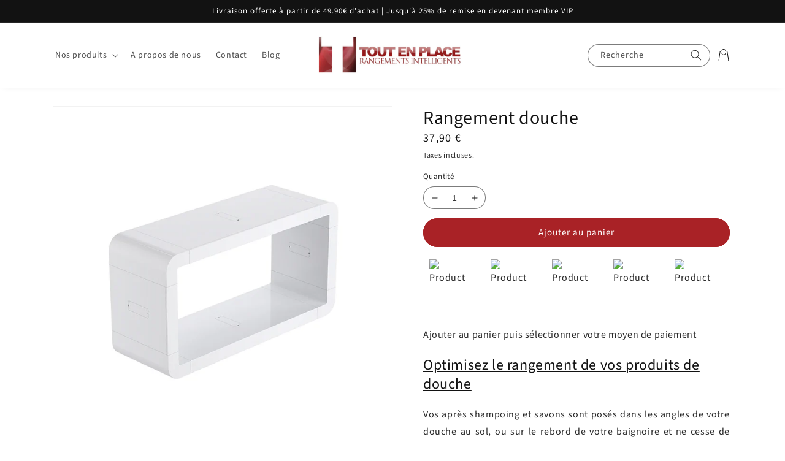

--- FILE ---
content_type: text/css
request_url: https://toutenplace.com/cdn/shop/t/6/assets/indicateur-stock.css?v=11385057133048196901689549157
body_size: -606
content:
.stock-disp-cont {
  display: flex;
  align-items: center;
  justify-content: end;
}
.stock-indic {
  width: 8px;
  height: 8px;
  display: block !important;
  background: green;
  border-radius: 50%;
  margin-left: 7px;
  margin-right: 6px;
  margin-top: -2px;
}
span.stock-disp {
  font-size: 11px;
  font-weight: 600;
  text-transform: uppercase;
}
#unseenclass {
  display: none;
}

--- FILE ---
content_type: application/javascript; charset=utf-8
request_url: https://icons.good-apps.co/storage/js/goodhl_product_icons-toutenplace.myshopify.com.js?ver=34&shop=toutenplace.myshopify.com
body_size: 82906
content:
var goodhlbaseUrl="https://icons.good-apps.co/";var goodhlApiUrl="https://icons.good-apps.co/";var goodhlShop="toutenplace.myshopify.com";var goodhlTriggerEvents=[6];var goodhlPageIds=[];var goodhlCertainBtns=[];var goodhlOffersHash=[null];var goodhlCurrencyCode="EUR";var goodhlCurrencySymbol="{{amount_with_comma_separator}} €";var goodhlUrl=window.location.href;var goodhlVersion="31"
var goodhlShowPopupAllPeriod=0;var goodhlShowPopupPerDay=0;var goodhlWhenPopupDisplayed=0;var goodhlRemoveFunnelProducts=3;var goodhlMaxShowOffer=0;var goodhlTriggerButton="";var goodhlbuyItNow="";var goodhlCartButton="";var goodhlInlineWidget=".product-form__submit";var goodhlInlineWidgetCartPage="";var goodhlInlineWidgetThankYouPage="";var goodhlInlineWidgetSelectedPage="";var goodhlCartSubtotal="";var goodhlCartSubtotalContainer="";var goodhlComboPrice="";var goodhlInlineWidgetHomePage="";var goodhlInlineAppName="Guarantees&FeaturesIcons";var goodhlTranslations={"en":{"checkout_btn":"Add Bundle to Cart","discount_tag_text":"Save","total_text":"Total:","alert_before_text":"You just added","add_to_cart_btn":"Add","remove_btn":"Remove","cart_title":"Bundle Price","cart_open_btn":"Open Cart","cart_close_btn":"Close Cart","cart_min_qty":"Min Quantity:","cart_max_qty":"Max Quantity:","cart_checkout_btn":"Checkout"}};var goodhlInlineWidgetAllPage="";var goodhlActiveApp=1;if(!goodhlApp){var goodhlApp=function(){let iframe;const currentLocale=Shopify.locale;const appContainerClass='.goodhl-app-container';const isSylesheet=document.querySelector('link#goodhlCss');const url=location.href;const storeUrl=new URL(url).origin;const offerTypes={crossSell:1,upsell:2,bundle:3,postPurchase:4,discount:5,frequentlyBoughtTogether:6,homePage:8,exitIntent:7,cartPage:9,beforeCheckout:10,slider:11,bundleByProduct:13,bundleComboProducts:14,bundleBuilder:15,fbt:16}
const triggerTypes={addToCart:'1',cartPage:'2',thankYouPage:'3',selectedPages:'4',certainButtons:'5',productPage:'6',exitIntent:'7',homePage:'8',collectionPage:'9',blogPage:'10',beforeCheckout:'11',buyItNow:'12',allPages:'14'}
const popupTypes={popup:'1',float_popup:'2',inline:'3'}
if(!isSylesheet){styleLoader();}
if(Shopify.designMode){buildPreviewContainer();}
if(location.href.includes('offerId')&&location.href.includes(goodhlInlineAppName)){setCrisp();buildPreviewMessage();addPreviewMessageStyles();setTimeout(()=>{openPopup();},0)
popupEvents();}
function buildPreviewMessage(){const html=`
                <div class="goodhl_minipopup_content">
                    <span class="goodhl_minipopup__close"><svg aria-hidden="true" focusable="false" data-prefix="fas" data-icon="times" role="img" xmlns="http://www.w3.org/2000/svg" viewBox="0 0 352 512" class="svg-inline--fa fa-times fa-w-11 fa-2x"><path fill="#4e5d78" d="M242.72 256l100.07-100.07c12.28-12.28 12.28-32.19 0-44.48l-22.24-22.24c-12.28-12.28-32.19-12.28-44.48 0L176 189.28 75.93 89.21c-12.28-12.28-32.19-12.28-44.48 0L9.21 111.45c-12.28 12.28-12.28 32.19 0 44.48L109.28 256 9.21 356.07c-12.28 12.28-12.28 32.19 0 44.48l22.24 22.24c12.28 12.28 32.2 12.28 44.48 0L176 322.72l100.07 100.07c12.28 12.28 32.2 12.28 44.48 0l22.24-22.24c12.28-12.28 12.28-32.19 0-44.48L242.72 256z"></path></svg></span>
                    <h3 class="goodhl_minipopup__message">Hi, I’m your assistant from Good Apps Icons App. If you can’t see the Widget, click ‘Fix for ME’ and we’ll resolve it immediately.</h3>
                    <svg height="120" viewBox="0 0 199 187" fill="none" xmlns="http://www.w3.org/2000/svg">
                        <path d="M30.968 95.5194C22.455 91.7019 16.9675 82.7234 15.7304 73.4715C14.4933 64.2195 17.0247 54.8001 21.1199 46.4178C27.1014 34.169 38.0968 22.8102 51.742 22.4346C57.5521 22.2753 63.2927 24.1372 69.1027 23.8595C78.371 23.4145 86.4308 17.6779 93.8904 12.1659C101.35 6.65395 109.406 0.913321 118.678 0.46828C127.95 0.0232376 138.154 7.53179 136.802 16.7103C136.357 19.7398 134.74 22.753 135.532 25.7173C136.978 31.1068 144.723 31.462 149.778 29.0979C154.832 26.7339 159.695 22.7571 165.236 23.4308C170.478 24.0718 174.398 28.9428 175.627 34.0751C176.856 39.2073 175.974 44.5887 175.088 49.7904L169.907 80.1104C168.682 87.2433 167.22 94.8743 162.063 99.9576C156.486 105.453 148.038 106.556 140.228 107.127C106 109.634 71.5908 107.567 37.909 100.982" fill="#F4F6F9"/>
                        <path d="M190.089 101.456C190.269 102.018 190.353 102.606 190.338 103.195C190.302 104.162 189.947 105.089 189.329 105.833C189.342 106.538 189.121 107.227 188.701 107.793C188.424 108.129 188.069 108.392 187.666 108.557C187.264 108.723 186.827 108.788 186.394 108.744C186.757 110.01 186.635 111.463 185.789 112.468C184.944 113.472 182.956 113.529 181.927 112.631L183.707 109.165C182.739 108.292 181.912 107.274 181.257 106.147C180.968 105.754 180.846 105.262 180.918 104.78C181.102 104.139 181.915 103.857 182.552 104.028C182.625 104.048 182.697 104.073 182.768 104.102C182.527 103.894 182.278 103.693 182.029 103.502C181.253 102.897 180.461 102.22 180.155 101.285C179.849 100.35 180.269 99.1083 181.229 98.896C181.78 98.8299 182.337 98.9445 182.817 99.2226C183.176 99.3901 183.527 99.5656 183.879 99.7493C183.425 98.7572 182.976 97.7691 182.523 96.781C182.408 96.6011 182.334 96.3985 182.304 96.1872C182.275 95.9759 182.291 95.7607 182.352 95.5562C182.459 95.3747 182.62 95.2312 182.812 95.1456C183.005 95.0599 183.219 95.0365 183.425 95.0785C183.835 95.174 184.221 95.3548 184.556 95.6092C185.953 96.5238 187.361 97.4507 188.48 98.6878C188.892 99.1394 189.251 99.6366 189.55 100.17C189.608 98.9433 189.291 97.7282 188.639 96.6871C187.869 95.5058 186.987 94.401 186.006 93.3881C185.414 92.7185 184.83 91.6978 185.406 91.0118C185.863 90.4606 186.737 90.5831 187.398 90.8608C188.378 91.2678 189.249 91.8977 189.943 92.7003C190.637 93.503 191.135 94.4564 191.396 95.4848C191.657 96.5132 191.675 97.5884 191.448 98.6249C191.221 99.6614 190.756 100.631 190.089 101.456ZM73.8798 150.835C73.4603 150.612 73.0602 150.354 72.6835 150.064C72.8668 150.668 72.9455 151.299 72.9162 151.929C72.8185 153.145 72.5618 154.342 72.1527 155.49C71.7614 156.94 71.2138 158.343 70.5195 159.675C69.8159 161.016 68.6932 162.09 67.3226 162.733C66.163 163.223 64.8728 163.272 63.6193 163.28C60.1013 163.308 56.5859 163.077 53.1016 162.59L54.0203 161.002C51.9502 163.897 49.1861 166.31 46.0749 167.514C40.1791 169.768 35.8675 166.179 31.1762 162.447C27.7873 159.748 24.5169 156.731 20.487 155.147C14.9301 152.954 8.01767 153.408 3.95105 149.051C-0.838258 143.923 1.45228 135.663 4.25727 129.232C12.4779 110.401 22.7866 92.551 34.9897 76.0192L28.8897 49.7005C24.1412 49.2106 14.4973 48.1327 14.4973 48.1327C18.9232 40.6486 23.684 32.0458 28.657 23.5615C32.4051 17.1635 40.571 12.4272 47.6672 16.6204C48.1957 16.9325 48.6958 17.2905 49.1616 17.6902C51.5624 19.7561 53.0077 22.7449 53.8243 25.803C54.6082 28.7223 54.8777 31.7437 55.2656 34.7406C56.522 34.2761 57.8909 34.2091 59.1867 34.5487C60.4824 34.8882 61.6425 35.6179 62.5097 36.6388C63.3769 37.6598 63.9093 38.9226 64.0348 40.2563C64.1602 41.5899 63.8726 42.9299 63.211 44.0946C62.3866 45.5252 61.0569 46.5956 59.4833 47.0956C62.8966 52.5872 66.1181 57.4336 69.5845 62.4597L69.7152 62.2066C81.7966 64.1419 93.7801 68.2698 104.134 74.7903C111.239 104.526 99.7902 129.518 73.8798 150.835Z" fill="white"/>
                        <path d="M190.939 77.1331L129.608 44.9203C125.424 42.7226 120.25 44.333 118.053 48.5173L70.3969 139.25C68.1991 143.434 69.8096 148.608 73.9939 150.805L135.324 183.018C139.509 185.216 144.682 183.606 146.88 179.421L194.536 88.6889C196.734 84.5046 195.123 79.3309 190.939 77.1331Z" fill="white"/>
                        <path d="M108.43 90.9913C119.028 90.9913 127.619 82.3997 127.619 71.8014C127.619 61.2032 119.028 52.6116 108.43 52.6116C97.8313 52.6116 89.2397 61.2032 89.2397 71.8014C89.2397 82.3997 97.8313 90.9913 108.43 90.9913Z" fill="#FEAABC"/>
                        <path d="M146.487 132.429L153.901 120.487C154.685 119.225 155.49 117.914 155.718 116.445C155.947 114.975 155.457 113.284 154.167 112.541C152.803 111.757 151.043 112.26 149.716 113.109C148.389 113.958 147.267 115.126 145.85 115.804C144.433 116.481 142.498 116.522 141.501 115.301C140.42 113.978 140.685 111.541 139.052 110.969C138.145 110.651 137.186 111.178 136.255 111.418C135.324 111.659 134.005 111.316 134.001 110.353C130.796 113.987 129.012 118.368 126.382 122.43" fill="#9ED5F0"/>
                        <path d="M106.176 72.157C106.519 66.0408 106.863 59.9259 107.209 53.8123C107.254 53.0284 108.479 53.0243 108.434 53.8123C108.102 59.6918 107.77 65.5726 107.438 71.4547H107.462L107.503 71.4833C113.838 70.3754 120.227 69.6067 126.644 69.1805C127.432 69.1315 127.428 70.3564 126.644 70.4054C120.691 70.8011 114.762 71.496 108.879 72.4877L122.626 82.5073C123.259 82.9687 122.647 84.0302 122.01 83.5648L107.054 72.6633C106.965 72.7164 106.864 72.7449 106.761 72.7458C106.657 72.7467 106.556 72.7199 106.466 72.6683C106.376 72.6166 106.302 72.542 106.251 72.4521C106.2 72.3622 106.174 72.2603 106.176 72.157ZM182.854 108.303L145.817 178.849C144.91 180.568 143.358 181.858 141.501 182.436C139.645 183.014 137.635 182.832 135.912 181.931L74.7821 149.827C74.1288 149.909 73.4633 149.954 72.7937 149.978C72.796 149.996 72.796 150.014 72.7937 150.031C73.1796 150.323 73.5894 150.583 74.0186 150.807L135.349 183.013C136.343 183.537 137.431 183.859 138.551 183.962C139.67 184.064 140.799 183.945 141.872 183.611C142.945 183.277 143.942 182.734 144.805 182.014C145.669 181.295 146.382 180.412 146.903 179.416L183.368 109.986L183.707 109.169C183.408 108.901 183.124 108.617 182.854 108.32V108.303ZM190.95 77.1096L129.62 44.9156C128.626 44.392 127.537 44.0698 126.418 43.9673C125.299 43.8648 124.17 43.984 123.097 44.3181C122.024 44.6522 121.027 45.1946 120.164 45.9144C119.3 46.6341 118.587 47.517 118.065 48.5126L115.252 53.8654C115.636 54.0124 116.016 54.1716 116.387 54.3431L119.147 49.0843C119.771 47.8997 120.705 46.9079 121.851 46.2157C122.996 45.5235 124.309 45.1572 125.648 45.1564C126.835 45.1552 128.004 45.4454 129.053 46.0016L190.383 78.208C192.102 79.1154 193.392 80.6673 193.97 82.5238C194.548 84.3804 194.366 86.3902 193.465 88.1132L190.579 93.6088C190.85 94.0422 191.07 94.5052 191.236 94.9889L194.551 88.6807C195.602 86.6701 195.813 84.3252 195.138 82.1595C194.463 79.9938 192.957 78.1839 190.95 77.126V77.1096ZM82.948 129.167C90.2973 133.705 97.7542 138.05 105.319 142.204C107.455 143.377 109.6 144.534 111.753 145.675C112.451 146.042 113.072 144.985 112.374 144.617C104.752 140.575 97.2329 136.34 89.8155 131.911C87.7196 130.656 85.636 129.389 83.5645 128.11C82.8949 127.685 82.2988 128.755 82.948 129.167ZM86.2144 124.598L95.2744 129.522C95.9645 129.898 96.5851 128.841 95.891 128.465L86.8309 123.541C86.1245 123.161 85.508 124.219 86.2021 124.598H86.2144ZM91.0037 118.956C96.4286 121.866 101.972 124.541 107.634 126.983C108.352 127.289 108.977 126.236 108.254 125.921C102.587 123.488 97.0383 120.809 91.6079 117.886C90.9138 117.523 90.2932 118.58 90.9914 118.956H91.0037ZM94.1394 114.362L97.7895 116.608C97.9302 116.689 98.097 116.712 98.2542 116.672C98.4115 116.631 98.5466 116.531 98.6306 116.392C98.7083 116.25 98.7287 116.084 98.6877 115.927C98.6467 115.771 98.5474 115.636 98.4101 115.551L94.76 113.305C94.6189 113.224 94.4517 113.202 94.2944 113.243C94.1371 113.285 94.0023 113.386 93.9189 113.525C93.8415 113.667 93.8212 113.832 93.8622 113.988C93.9032 114.144 94.0024 114.278 94.1394 114.362ZM123.537 119.556C122.847 119.176 122.226 120.234 122.92 120.613L126.272 122.447C125.145 124.388 124.032 126.335 122.932 128.289C122.549 128.979 123.606 129.6 123.99 128.91C125.092 126.942 126.211 124.984 127.346 123.035L146.989 133.81L152.705 136.933L147.806 137.252C147.022 137.301 147.018 138.525 147.806 138.476L156.813 137.893C157.286 137.86 157.695 137.207 157.246 136.847C155.461 135.409 153.993 133.617 152.934 131.584C152.566 130.886 151.509 131.507 151.876 132.205C152.764 133.895 153.921 135.428 155.302 136.745L154.665 136.786C154.645 136.712 154.609 136.643 154.56 136.583C154.512 136.523 154.452 136.474 154.383 136.439L130.294 123.263L127.946 121.969C131.033 116.699 134.233 111.498 137.545 106.364C138.906 104.274 140.277 102.197 141.657 100.133C141.704 100.066 141.735 99.9897 141.749 99.909C141.762 99.8282 141.757 99.7454 141.734 99.6669C141.711 99.5883 141.67 99.516 141.615 99.4554C141.56 99.3948 141.492 99.3474 141.416 99.3168L142.641 98.1164C141.903 100.86 141.161 103.605 140.416 106.352C140.378 106.506 140.401 106.67 140.482 106.807C140.563 106.945 140.693 107.045 140.847 107.088C141.001 107.13 141.165 107.111 141.304 107.035C141.444 106.958 141.549 106.831 141.596 106.678C142.535 103.211 143.472 99.7442 144.409 96.2791C144.442 96.1492 144.431 96.0122 144.38 95.8887C144.328 95.7652 144.237 95.6619 144.121 95.5946C144.005 95.5272 143.871 95.4994 143.738 95.5153C143.605 95.5313 143.48 95.5901 143.384 95.683L135.581 103.294C135.014 103.845 135.879 104.71 136.447 104.159L139.501 101.187C135.1 107.796 130.889 114.53 126.868 121.389L123.537 119.556ZM188.57 81.1763L160.806 67.5065L133.14 53.8817C130.915 52.7875 128.412 51.2931 125.831 51.8402C123.81 52.2485 122.001 54.241 122.544 56.3764C122.736 57.1399 123.92 56.8174 123.724 56.0538C123.239 54.1389 125.48 52.9059 127.089 52.9631C128.193 53.0537 129.269 53.3573 130.257 53.8572C131.327 54.3431 132.376 54.8861 133.434 55.4047L146.675 61.9374L173.063 74.9334L187.949 82.2623C188.631 82.5849 189.272 81.5478 188.545 81.1803L188.57 81.1763ZM169.878 87.6722C169.517 87.2526 169.059 86.9273 168.544 86.7246C168.029 86.5218 167.472 86.4477 166.922 86.5086C166.405 86.591 165.924 86.8272 165.542 87.1864C165.199 87.4885 164.823 88.0029 164.346 87.6436C163.529 87.019 163.627 85.7573 163.492 84.855C163.345 83.8833 162.962 82.8625 161.986 82.4746C161.01 82.0867 160.014 82.5767 159.128 82.985C158.773 83.1975 158.369 83.3116 157.956 83.3157C157.515 83.2463 157.356 82.838 157.299 82.4461C157.148 81.4335 157.36 80.3637 156.784 79.4492C156.444 78.965 155.983 78.5781 155.448 78.3267C154.912 78.0753 154.32 77.9683 153.73 78.0161C152.223 78.1018 150.954 79 149.79 79.8779C149.165 80.3433 149.79 81.409 150.407 80.9354C151.346 80.229 152.391 79.3961 153.595 79.2491C154.469 79.147 155.567 79.4859 155.882 80.3882C156.196 81.2906 155.91 82.2868 156.221 83.1932C156.366 83.6354 156.665 84.011 157.064 84.2521C157.462 84.4932 157.933 84.5839 158.393 84.5079C159.311 84.3773 160.055 83.7403 160.953 83.577C161.949 83.3933 162.214 84.3936 162.325 85.1816C162.464 86.1697 162.464 87.1251 163.047 87.9866C163.631 88.8481 164.546 89.2891 165.497 88.8032C166.052 88.5215 166.387 87.8805 167.004 87.7294C167.266 87.6821 167.534 87.6881 167.794 87.747C168.054 87.8059 168.299 87.9166 168.514 88.0724C169.65 88.8155 169.939 90.3629 170.209 91.5919C170.38 92.3635 171.56 92.0369 171.389 91.2652C171.087 90.0158 170.76 88.693 169.878 87.6722ZM160.079 93.9314C160.171 94.2249 160.356 94.4808 160.605 94.6611C160.855 94.8413 161.156 94.9362 161.463 94.9317C162.214 94.9317 162.774 94.3724 163.439 94.1151C164.578 93.6823 165.836 94.205 166.885 94.65C168.278 95.242 169.658 95.9198 171.197 95.9443C171.359 95.9443 171.515 95.8798 171.63 95.7649C171.745 95.6501 171.809 95.4943 171.809 95.3319C171.809 95.1694 171.745 95.0136 171.63 94.8988C171.515 94.7839 171.359 94.7194 171.197 94.7194C168.474 94.6786 166.101 92.0737 163.301 92.8739C162.98 92.9744 162.671 93.1114 162.382 93.2822C162.178 93.3965 161.614 93.8375 161.353 93.6905C160.994 93.4945 161.508 92.4411 161.594 92.1757C162.031 90.8324 161.692 89.3177 160.336 88.6276C159.983 88.4666 159.6 88.3829 159.212 88.3821C158.823 88.3813 158.44 88.4635 158.086 88.6232C157.732 88.7829 157.416 89.0164 157.16 89.3079C156.904 89.5995 156.713 89.9425 156.6 90.3139C156.368 91.0652 157.548 91.3877 157.784 90.6365C157.867 90.3545 158.034 90.1048 158.264 89.9214C158.493 89.738 158.774 89.6298 159.067 89.6115C159.36 89.5932 159.652 89.6658 159.902 89.8192C160.153 89.9726 160.35 90.1996 160.467 90.4691C160.969 91.6245 159.736 92.7596 160.079 93.9477V93.9314ZM97.5364 87.5987L74.9495 130.649C75.419 130.621 75.8886 130.604 76.3581 130.596L98.5857 88.2683C98.2223 88.056 97.8753 87.8315 97.5364 87.5987Z" fill="#3F4254"/>
                        <path d="M190.399 92.3305C189.399 91.1464 187.541 89.7296 185.908 90.0644C185.5 90.1385 185.135 90.3648 184.888 90.6977C184.641 91.0305 184.53 91.4449 184.577 91.8569C184.671 92.8123 185.336 93.5554 185.945 94.2413C186.896 95.3029 187.986 96.5237 188.558 97.8915C187.366 96.7387 186.036 95.7388 184.597 94.915C183.87 94.474 182.939 94.2291 182.209 94.7966C181.359 95.4499 181.706 96.4584 182.074 97.2709C182.258 97.6792 182.445 98.0874 182.629 98.4957C182.297 98.3356 181.933 98.2561 181.564 98.264C181.196 98.2718 180.835 98.3666 180.51 98.5406C180.159 98.7833 179.877 99.112 179.689 99.4952C179.502 99.8784 179.416 100.303 179.44 100.729C179.485 102.04 180.302 102.848 181.216 103.587C181.011 103.682 180.828 103.817 180.677 103.984C180.526 104.152 180.411 104.349 180.339 104.563C180.028 105.535 180.718 106.515 181.249 107.274C181.838 108.123 182.523 108.901 183.291 109.593C183.87 110.12 184.74 109.258 184.156 108.728C183.156 107.852 182.319 106.807 181.682 105.641C181.445 105.192 181.404 104.714 181.992 104.604C182.159 104.575 182.331 104.591 182.49 104.649C182.845 104.795 183.163 105.018 183.421 105.302C183.683 105.563 183.96 105.865 184.238 106.188C184.566 106.573 184.865 106.983 185.132 107.413C185.503 107.986 185.778 108.614 185.949 109.275C186.07 109.728 186.089 110.202 186.004 110.663C185.92 111.124 185.733 111.561 185.459 111.941C184.858 112.757 183.47 113.207 182.601 112.5C181.996 112.002 181.127 112.864 181.735 113.366C182.322 113.82 183.046 114.062 183.788 114.05C184.53 114.038 185.246 113.774 185.818 113.301C186.998 112.366 187.357 110.769 187.157 109.324C187.916 109.217 188.611 108.842 189.117 108.266C189.629 107.638 189.916 106.856 189.934 106.045C190.414 105.425 190.738 104.698 190.877 103.926C191.008 103.14 190.968 102.335 190.758 101.566C191.734 100.206 192.229 98.5594 192.164 96.8866C192.099 95.2139 191.478 93.6106 190.399 92.3305ZM187.231 108.087C187.109 108.122 186.985 108.145 186.859 108.156C186.267 106.731 185.371 105.452 184.234 104.408C183.882 104.053 183.466 103.768 183.009 103.567C182.338 103.077 181.72 102.517 181.167 101.897C180.947 101.662 180.793 101.372 180.721 101.058C180.649 100.744 180.662 100.416 180.759 100.108C181.074 99.2919 181.841 99.4757 182.498 99.7737C182.797 99.9044 183.095 100.047 183.397 100.182C184.012 100.484 184.612 100.816 185.193 101.178C185.835 101.578 186.441 102.031 187.006 102.534C187.88 103.322 188.639 104.408 188.721 105.596C188.743 105.916 188.714 106.237 188.635 106.547C188.559 106.854 188.42 107.142 188.227 107.392C187.979 107.726 187.629 107.969 187.231 108.087ZM188.864 102.779C187.729 101.276 186.006 100.194 184.336 99.3246C184.254 99.1531 184.177 98.9816 184.099 98.806C183.727 97.9894 183.282 97.1729 182.984 96.3563C182.65 95.4499 183.568 95.7561 184.046 96.0541C185.749 97.1198 187.798 98.4835 188.917 100.296C189.12 100.626 189.289 100.975 189.423 101.337L189.403 101.362H189.435C189.572 101.74 189.662 102.134 189.705 102.534C189.726 102.709 189.737 102.884 189.738 103.06C189.737 103.408 189.689 103.755 189.595 104.089C189.415 103.608 189.169 103.155 188.864 102.742V102.779ZM190.146 100.051C190.157 98.5915 189.713 97.1645 188.876 95.9684C188.36 95.2197 187.792 94.5075 187.178 93.8371C186.696 93.29 185.953 92.6571 185.81 91.8977C185.663 91.0811 186.72 91.2975 187.178 91.4894C187.867 91.7771 188.496 92.1927 189.031 92.7143C190.123 93.7365 190.81 95.1179 190.967 96.6053C191.076 97.8548 190.815 99.1088 190.215 100.211C190.183 100.1 190.158 100.06 190.134 100.015L190.146 100.051ZM57.6949 81.4862C57.6015 82.1407 57.7131 82.808 58.0143 83.3965C58.3156 83.985 58.7916 84.4659 59.3771 84.7729C59.9173 85.0822 60.5442 85.205 61.1612 85.1223C61.7781 85.0397 62.3507 84.7562 62.7904 84.3156C63.187 83.904 63.4731 83.3989 63.6223 82.8472C63.7715 82.2954 63.7789 81.7149 63.6438 81.1595C63.4808 80.6059 63.1542 80.1146 62.7067 79.7503C62.2592 79.3859 61.7119 79.1655 61.1368 79.118C60.5126 79.0377 59.8786 79.1446 59.3152 79.4252C58.7518 79.7058 58.2845 80.1474 57.9725 80.6941C57.8981 80.8419 57.8806 81.0119 57.9235 81.1718C57.8113 81.2309 57.7253 81.33 57.6826 81.4494L57.6949 81.4862ZM59.03 81.2983C59.079 81.2085 59.1321 81.1228 59.1852 81.037V81.0166C59.2178 80.9799 59.2505 80.939 59.2872 80.9023C59.3464 80.8399 59.4105 80.7826 59.4791 80.7308L59.5445 80.6859L59.7119 80.5798L59.8466 80.5103L59.9242 80.4818C60.0057 80.4503 60.0889 80.423 60.1732 80.4001C60.259 80.3756 60.3447 80.3593 60.4305 80.3429H60.508C60.576 80.3387 60.6442 80.3387 60.7122 80.3429H61.0143H61.0674L61.2144 80.3715C61.2962 80.3871 61.3768 80.409 61.4553 80.4368L61.5492 80.4695L61.6758 80.5308C61.7628 80.578 61.8473 80.6298 61.9289 80.6859H61.9493C61.982 80.7227 62.0228 80.7553 62.0596 80.7921L62.1616 80.9023V80.9227C62.2256 81.0215 62.2843 81.1238 62.3372 81.2289V81.2534C62.3546 81.3003 62.3696 81.348 62.3821 81.3963C62.4055 81.4797 62.4246 81.5642 62.4393 81.6495C62.4407 81.6753 62.4407 81.7012 62.4393 81.7271C62.4393 81.7761 62.4393 81.8291 62.4393 81.8781C62.4386 81.9832 62.4318 82.0882 62.4189 82.1925C62.4189 82.217 62.3944 82.3477 62.3862 82.3722C62.3657 82.4723 62.3371 82.5707 62.3005 82.6661C62.2921 82.6982 62.2811 82.7296 62.2678 82.76L62.227 82.8499C62.1735 82.9569 62.1135 83.0605 62.0473 83.1602L61.9861 83.2459L61.9289 83.3194C61.8623 83.3942 61.7914 83.4651 61.7166 83.5317L61.639 83.593L61.5615 83.646L61.4308 83.7236L61.3083 83.7808C61.2232 83.8141 61.1359 83.8414 61.047 83.8624L60.9368 83.8829H60.8061C60.7218 83.889 60.6372 83.889 60.553 83.8829H60.4509C60.3749 83.8668 60.2999 83.8463 60.2263 83.8216L60.0875 83.7767C60.0398 83.7497 59.9907 83.7252 59.9405 83.7032C59.8256 83.643 59.7151 83.5748 59.6098 83.4991L59.5281 83.4337C59.471 83.3806 59.4097 83.3276 59.3567 83.2704C59.3036 83.2132 59.275 83.1847 59.2383 83.1398L59.1852 83.0785C59.176 83.0611 59.1651 83.0447 59.1525 83.0295C59.0749 82.9152 59.0096 82.7968 58.9443 82.6784C58.9361 82.667 58.9292 82.6546 58.9239 82.6416C58.9239 82.6416 58.9239 82.6416 58.9239 82.609C58.9239 82.5763 58.8749 82.462 58.8545 82.3885C58.834 82.315 58.8259 82.2742 58.8136 82.2211V82.1843C58.8114 82.1544 58.8114 82.1244 58.8136 82.0945C58.8136 82.0374 58.8136 81.9761 58.8136 81.919C58.8136 81.8618 58.8422 81.6658 58.8136 81.7883C58.8282 81.6803 58.8199 81.5703 58.7891 81.4657C58.8879 81.4249 58.971 81.3533 59.0259 81.2616L59.03 81.2983ZM87.1983 84.4055C86.8513 86.2306 85.0466 87.3084 83.3032 87.239C83.4397 87.6616 83.4911 88.1071 83.4542 88.5497C83.2909 90.6524 81.376 92.5265 79.2161 91.5547C78.3653 91.153 77.7046 90.4353 77.3747 89.5541C77.135 89.7454 76.8732 89.9071 76.5949 90.0359C74.1859 91.1342 71.4953 89.2478 71.3973 86.6633C71.3034 84.1687 74.0512 82.3395 76.3499 83.103C77.0971 83.348 76.7582 84.532 76.0233 84.283C75.5307 84.1276 75.0038 84.1182 74.506 84.2559C74.0083 84.3936 73.561 84.6724 73.2183 85.0587C72.88 85.4405 72.6758 85.9224 72.6367 86.431C72.5977 86.9396 72.7259 87.447 73.0019 87.876C73.2595 88.3493 73.6676 88.7232 74.1616 88.9384C74.6556 89.1536 75.2073 89.1978 75.7293 89.0641C76.285 88.8945 76.7725 88.5528 77.1216 88.0883C77.1377 87.3984 77.3883 86.7346 77.832 86.2061C77.9184 86.1224 78.0273 86.0659 78.1454 86.0434C78.2635 86.0209 78.3856 86.0334 78.4967 86.0794C78.6077 86.1254 78.7029 86.2029 78.7706 86.3023C78.8382 86.4017 78.8753 86.5186 78.8773 86.6388C78.8551 87.2805 78.6696 87.9059 78.3383 88.4558C78.4894 89.6806 79.5918 90.9055 80.8126 90.5381C82.3437 90.1053 82.801 87.533 81.4454 86.6511C80.7962 86.2142 81.4005 85.1649 82.062 85.5936C82.5079 85.8836 83.0299 86.035 83.5619 86.0284C84.0939 86.0219 84.6119 85.8578 85.0507 85.5569C85.4724 85.2596 85.7852 84.8325 85.9415 84.3408C86.0978 83.8491 86.0889 83.3197 85.9163 82.8335C85.7802 82.3294 85.4832 81.8835 85.0705 81.5637C84.6578 81.2438 84.1519 81.0675 83.6298 81.0615C83.0845 81.0696 82.5545 81.2434 82.1103 81.56C81.6662 81.8765 81.3289 82.3207 81.1433 82.8335C80.9024 83.5807 79.7388 83.2663 79.9633 82.5069C80.1789 81.7718 80.1941 80.9925 80.0075 80.2495C79.8209 79.5066 79.4391 78.827 78.9017 78.281C77.1134 79.5917 77.1706 82.8335 79.1876 83.9318C79.8817 84.3075 79.261 85.365 78.5669 84.9893C75.6436 83.3929 75.6844 78.5056 78.6649 76.9867C78.7832 76.9231 78.9183 76.898 79.0515 76.9148C79.1847 76.9316 79.3093 76.9896 79.408 77.0807C80.4817 77.9788 81.17 79.2546 81.3311 80.6451C81.8117 80.2794 82.3709 80.0305 82.9643 79.9183C85.5651 79.4284 87.6964 81.8495 87.1983 84.4055ZM80.9432 142.383C81.1127 142.269 81.2653 142.132 81.3964 141.975C81.6698 141.684 81.8445 141.315 81.8958 140.919C81.9471 140.523 81.8724 140.121 81.6822 139.77C81.2739 139.052 80.4002 138.672 79.7061 138.296C78.2374 137.445 76.6608 136.796 75.0189 136.365C73.9228 136.115 72.7978 136.016 71.6749 136.071C72.3976 135.181 73.9001 134.936 74.9821 134.944C76.6725 134.965 79.0937 135.5 80.4124 134.091C81.7312 132.682 80.4778 130.722 78.9181 130.22C77.9375 129.978 76.9234 129.899 75.9171 129.988C74.7953 130.023 73.6762 130.12 72.565 130.277C70.7154 130.543 68.8291 131.021 67.4042 132.319C66.1384 133.458 65.4403 135.099 65.085 136.737C64.3174 140.268 65.2443 144.376 63.2355 147.573C62.2721 149.026 60.8117 150.079 59.128 150.533C58.9769 150.578 58.8259 150.611 58.6707 150.643C58.7973 149.236 58.7767 147.82 58.6095 146.417C58.2067 143.096 57.0716 139.905 55.2859 137.076C54.7065 136.17 54.061 135.309 53.3547 134.499C54.7388 132.592 55.584 130.175 56.3271 128.077C57.7644 124.017 58.7756 119.819 59.3444 115.55C59.6273 113.455 59.8045 111.347 59.8752 109.234C59.9038 108.446 58.6789 108.446 58.6503 109.234C58.472 114.519 57.6172 119.759 56.1066 124.827C55.4265 127.273 54.5344 129.656 53.4405 131.947C53.1592 132.513 52.84 133.058 52.485 133.581C52.3748 133.47 52.2727 133.356 52.1625 133.246C50.9376 132.074 49.5535 130.89 47.9734 130.261C46.4994 129.677 44.707 129.743 43.6577 131.057C43.2856 131.558 43.0293 132.136 42.9071 132.748C42.785 133.36 42.8001 133.992 42.9514 134.597C43.6863 137.884 47.5365 138.439 50.1986 137.223C51.0964 136.801 51.9024 136.208 52.5708 135.475C53.7876 136.914 54.8053 138.509 55.5963 140.219C57.3734 144.003 57.9504 148.241 57.2499 152.362C56.4382 156.564 54.361 160.418 51.2969 163.406C48.1775 166.469 43.87 168.563 39.5053 167.044C37.4108 166.314 35.553 164.978 33.8096 163.639C31.8947 162.165 30.0533 160.606 28.1588 159.111C26.3238 157.586 24.3276 156.267 22.2059 155.175C20.2912 154.295 18.2794 153.644 16.2121 153.236C12.3415 152.383 7.89104 151.872 4.89824 148.998C1.79111 146.013 1.5298 141.55 2.30556 137.565C3.1834 133.025 5.20446 128.803 7.12345 124.631C11.4334 115.264 16.267 106.147 21.6016 97.3239C24.2691 92.9116 27.0591 88.5782 29.9716 84.3238C31.4252 82.1952 32.91 80.0884 34.4261 78.0034C34.6752 77.6645 35.1366 77.1868 35.4346 76.7214C40.7522 77.6645 46.2043 77.5382 51.4725 76.3498C53.2756 75.9094 55.0409 75.3265 56.7517 74.6064C56.7004 74.6942 56.6749 74.7946 56.6782 74.8963C56.7455 76.6226 56.4041 78.3404 55.6818 79.9099C54.9595 81.4793 53.8768 82.856 52.5218 83.9278C51.1628 84.9657 49.5697 85.6541 47.8825 85.9324C46.1953 86.2108 44.4656 86.0706 42.8452 85.5242C40.983 84.9331 39.3201 83.8395 38.0396 82.364C37.521 81.7679 36.6595 82.6376 37.1699 83.2296C38.4275 84.6468 39.9994 85.7498 41.7599 86.4503C43.5204 87.1508 45.4204 87.4293 47.3079 87.2635C49.2062 87.073 51.0289 86.4199 52.6162 85.3614C54.2036 84.3029 55.5072 82.8714 56.4128 81.1922C57.3086 79.5762 57.8186 77.775 57.9031 75.9293C60.3664 77.1023 63.1483 77.4281 65.8159 76.8561C68.0084 76.3495 70.0175 75.2449 71.6199 73.6649C73.2222 72.0849 74.355 70.0915 74.8923 67.9063C75.076 67.1387 73.896 66.812 73.7123 67.5796C73.1019 70.0449 71.6652 72.2265 69.6416 73.7612C67.9161 75.0399 65.8516 75.7809 63.7068 75.8913C61.562 76.0017 59.4323 75.4766 57.5847 74.3818C57.5377 74.3538 57.4868 74.3332 57.4336 74.3206C60.3096 73.0651 63.0051 71.4311 65.4484 69.4619C67.7272 67.6005 69.7751 65.4731 71.5483 63.1251C77.7047 64.2152 83.7424 65.8928 89.5787 68.1349C89.6549 67.7293 89.7447 67.3292 89.8481 66.9345C86.0311 65.462 82.1239 64.2346 78.1505 63.2599C75.4557 62.5984 72.7338 62.054 69.9846 61.6267C69.9411 61.6226 69.8974 61.6226 69.8539 61.6267C69.0047 60.4018 68.1677 59.1769 67.3307 57.9153C70.1773 56.521 72.6981 54.5422 74.7284 52.108C76.7588 49.6738 78.2532 46.8389 79.1141 43.7883C79.2284 43.38 79.306 42.841 78.9793 42.5634C78.4812 42.1102 77.734 42.6777 77.2645 43.1636C75.5727 44.9236 73.2747 45.9739 70.8367 46.1013C68.3988 46.2287 66.0038 45.4236 64.1378 43.8495C64.5938 42.7539 64.7834 41.5657 64.6912 40.3825C64.5989 39.1994 64.2274 38.0549 63.607 37.0432C64.1923 35.1023 64.6022 33.1127 64.8319 31.0985C65.4239 25.4517 63.0395 18.1882 57.3438 13.6806C52.8933 10.1611 43.674 9.18933 39.5503 13.0845C33.4585 10.7531 27.3667 19.1191 27.9138 23.7859C26.5787 25.9009 25.4151 28.1506 24.182 30.3186C20.834 36.1572 17.535 42.0244 14.1135 47.8222C14.0622 47.9157 14.036 48.0209 14.0372 48.1275C14.0384 48.2341 14.067 48.3386 14.1204 48.4309C14.1737 48.5232 14.2499 48.6002 14.3417 48.6545C14.4334 48.7088 14.5377 48.7386 14.6442 48.7409C19.2743 49.2594 23.9003 49.7739 28.5263 50.2557L30.4983 58.7564C31.5871 63.4817 32.6759 68.2057 33.7647 72.9283C33.9934 73.9123 34.2179 74.8922 34.4466 75.8762C24.336 89.6065 15.5238 104.247 8.12377 119.609C6.33135 123.328 4.53077 127.072 3.02008 130.914C1.75845 134.128 0.749959 137.553 0.700963 141.032C0.651968 144.298 1.63188 147.54 4.02857 149.843C6.42526 152.146 9.7447 153.077 12.9335 153.771C16.4326 154.53 19.899 155.163 23.0388 156.984C26.5216 159.025 29.5062 161.81 32.6705 164.272C35.3897 166.391 38.3866 168.522 41.9388 168.763C45.4909 169.004 48.9125 167.179 51.5011 164.864C52.0965 164.325 52.6635 163.755 53.1996 163.157C55.3799 163.455 57.5724 163.668 59.769 163.774C61.8963 163.876 64.1378 164.035 66.2446 163.672C70.5439 162.929 72.022 158.527 73.0999 154.873C73.5771 153.485 73.7348 152.007 73.5612 150.549C74.8412 150.499 76.1086 150.278 77.3298 149.892C78.2526 149.578 80.3512 148.765 79.5918 147.385C79.1864 146.791 78.5853 146.357 77.8933 146.16C78.816 146.291 79.8082 146.532 80.7064 146.266C81.1178 146.172 81.4898 145.953 81.7713 145.638C82.0528 145.324 82.2299 144.93 82.2784 144.511C82.3314 143.608 81.6945 142.857 80.9432 142.383ZM48.6879 136.463C46.8342 136.945 44.6049 136.332 44.1395 134.266C43.7312 132.405 44.9561 130.727 46.9608 131.204C48.7736 131.637 50.4313 133.14 51.7379 134.532C50.9322 135.462 49.8674 136.13 48.6797 136.451L48.6879 136.463ZM32.842 63.4191C31.8267 59.0476 30.8114 54.6734 29.7961 50.2965C29.7389 50.0434 29.6777 49.7861 29.6205 49.5289C29.5829 49.4005 29.5051 49.2876 29.3985 49.2067C29.292 49.1259 29.1622 49.0814 29.0285 49.0798C24.5658 48.6184 20.1032 48.1244 15.6405 47.6262C18.3475 43.0207 20.981 38.3784 23.6267 33.7442C25.0966 31.1719 26.5719 28.6065 28.0527 26.0478C29.2775 23.9329 30.4738 21.8751 32.2295 20.1398C33.1955 19.185 34.2698 18.3463 35.4306 17.641C35.1819 19.38 35.1326 21.1416 35.2836 22.8917C35.5163 24.9536 36.2798 27.0196 37.7823 28.4486C39.5707 30.1512 42.1388 30.731 44.5968 30.9596C46.7281 31.1597 48.9574 31.1311 50.9049 30.2369L51.4521 31.025C51.9355 32.4671 52.4971 33.8819 53.1342 35.2631C52.8798 35.455 52.6397 35.6652 52.4156 35.8918C52.3523 35.9475 52.3011 36.0157 52.2653 36.0921C52.2295 36.1685 52.2099 36.2514 52.2077 36.3358C52.2054 36.4201 52.2207 36.504 52.2524 36.5822C52.2841 36.6603 52.3316 36.7311 52.392 36.7901C52.4523 36.849 52.5242 36.8948 52.6031 36.9247C52.682 36.9546 52.7662 36.9678 52.8505 36.9636C52.9347 36.9594 53.0172 36.9378 53.0927 36.9002C53.1683 36.8626 53.2352 36.8098 53.2894 36.7452C54.0435 35.9692 54.9938 35.4121 56.0392 35.1333C57.0847 34.8544 58.1862 34.8641 59.2266 35.1614C60.267 35.4587 61.2073 36.0325 61.9476 36.8216C62.6878 37.6108 63.2003 38.5858 63.4305 39.6431C63.6608 40.7003 63.6001 41.8002 63.255 42.8257C62.9099 43.8512 62.2932 44.764 61.4707 45.467C60.6481 46.1699 59.6504 46.6368 58.5836 46.8178C57.5169 46.9989 56.421 46.8874 55.4125 46.4953C55.2609 46.4362 55.0921 46.4399 54.9432 46.5053C54.7942 46.5708 54.6774 46.6928 54.6184 46.8444C54.5594 46.996 54.563 47.1648 54.6285 47.3137C54.6939 47.4626 54.8159 47.5795 54.9675 47.6385C55.7558 47.9407 56.5934 48.0944 57.4377 48.0917C58.0912 48.0896 58.7416 48.0032 59.373 47.8345C62.5278 52.8892 65.7996 57.8663 69.1884 62.7658C69.2392 62.845 69.307 62.9119 69.3868 62.9616C69.4667 63.0112 69.5566 63.0425 69.6501 63.0531C69.7436 63.0636 69.8382 63.0532 69.9271 63.0226C70.0161 62.992 70.0971 62.9419 70.1642 62.8761H70.2132C67.1989 66.734 63.4014 69.9095 59.0709 72.1934C54.5904 74.4967 49.6661 75.8071 44.6335 76.0354C41.6487 76.1762 38.6575 75.9927 35.7123 75.4883H35.6347C34.6983 71.4652 33.7647 67.4381 32.8338 63.4069L32.842 63.4191ZM78.5424 148.018V148.038V148.018ZM79.6612 145.192C78.7507 145.156 77.8361 144.96 76.9256 144.874C76.0151 144.788 75.1373 144.735 74.2431 144.707C72.9502 144.668 71.6586 144.692 70.3684 144.776C69.6849 144.71 68.9952 144.757 68.3269 144.915C68.2816 144.926 68.2378 144.943 68.1963 144.964C68.1582 144.962 68.12 144.962 68.0819 144.964C67.3062 145.054 67.298 146.283 68.0819 146.189C68.7025 146.111 69.3068 146.058 69.9438 146.013C70.4296 146.013 70.9155 146.054 71.3973 146.099C72.7288 146.225 74.0506 146.439 75.3537 146.74C76.3867 146.977 77.5135 147.218 78.3587 147.822C78.3179 147.793 78.3995 147.859 78.473 147.924L78.5098 147.953C78.4634 147.992 78.4197 148.034 78.3791 148.079C78.0452 148.304 77.6845 148.487 77.3053 148.622C74.8555 149.561 72.12 149.382 69.5477 149.386C69.3853 149.386 69.2295 149.45 69.1146 149.565C68.9998 149.68 68.9353 149.836 68.9353 149.998C68.9353 150.161 68.9998 150.316 69.1146 150.431C69.2295 150.546 69.3853 150.611 69.5477 150.611C70.4664 150.611 71.4054 150.611 72.3445 150.611C72.3851 150.8 72.4137 150.993 72.4303 151.186C72.5895 153.138 71.7852 155.179 71.1564 157C70.5684 158.695 69.7396 160.438 68.2616 161.545C66.7019 162.708 64.7176 162.651 62.8639 162.643C60.7734 162.643 58.6857 162.542 56.6007 162.341C55.7841 162.265 54.9675 162.172 54.1509 162.063C56.4634 159.111 57.9764 155.612 58.5442 151.905H58.6585C60.2721 151.596 61.7678 150.844 62.9782 149.733C65.7056 147.246 65.7465 143.49 65.9098 140.068C65.9264 138.444 66.222 136.835 66.7835 135.312C67.0841 134.562 67.5417 133.885 68.1255 133.326C68.7093 132.768 69.4058 132.341 70.1683 132.074C71.9811 131.429 73.9981 131.257 75.9089 131.212C76.8276 131.188 77.8688 131.106 78.7425 131.457C79.3386 131.698 80.0613 132.474 79.604 133.144C79.1957 133.744 78.224 133.789 77.583 133.805C76.55 133.83 75.5211 133.691 74.4922 133.728C73.0019 133.777 71.385 134.283 70.5194 135.581C70.3929 135.772 70.2914 135.977 70.2173 136.194C69.8988 136.234 69.5844 136.279 69.266 136.337C68.4902 136.471 68.8209 137.655 69.5926 137.516C71.0356 137.228 72.5175 137.189 73.9736 137.402C75.3076 137.652 76.5988 138.092 77.8075 138.709C78.5098 139.048 79.1998 139.419 79.8735 139.807C80.4369 140.13 81.0331 140.624 80.4288 141.236C80.198 141.457 79.9038 141.6 79.5877 141.644C78.1561 140.977 76.6476 140.489 75.0964 140.191C72.8306 139.745 70.5052 139.69 68.2207 140.028C67.445 140.142 67.7757 141.322 68.5474 141.212C71.0624 140.849 73.6251 141.007 76.0763 141.677H75.5129L69.2333 141.567C69.0709 141.567 68.9151 141.631 68.8003 141.746C68.6854 141.861 68.6209 142.017 68.6209 142.179C68.6209 142.342 68.6854 142.497 68.8003 142.612C68.9151 142.727 69.0709 142.792 69.2333 142.792L75.8395 142.865C76.8848 142.865 77.9382 142.926 78.9834 142.89L79.3917 142.865C80.0042 143.135 80.6942 143.478 80.9759 144.021C81.4005 144.911 80.3022 145.209 79.653 145.18L79.6612 145.192ZM52.926 41.6896C53.5776 40.6094 54.4644 39.69 55.5206 39.0001C56.5767 38.3101 57.7749 37.8673 59.0259 37.7047C59.3526 37.6598 59.6384 38.0231 59.6384 38.3171C59.6342 38.4782 59.5684 38.6316 59.4544 38.7456C59.3405 38.8596 59.1871 38.9254 59.0259 38.9296C57.9874 39.0842 56.9963 39.4677 56.1242 40.0524C55.2521 40.637 54.5209 41.4083 53.9835 42.3102C53.9012 42.4505 53.7666 42.5523 53.6092 42.5932C53.4519 42.6342 53.2847 42.611 53.1444 42.5287C53.0042 42.4464 52.9024 42.3117 52.8615 42.1544C52.8205 41.997 52.8437 41.8299 52.926 41.6896ZM38.9705 57.8663C40.1836 57.6052 41.3389 57.1251 42.3797 56.4495C43.3841 57.3151 44.6989 58.1603 46.0299 57.6458C47.3609 57.1314 47.9489 55.5676 47.7529 54.1875C47.5786 53.3014 47.2716 52.4466 46.8424 51.652C46.7891 51.5516 46.7045 51.4714 46.6015 51.4234C47.0751 50.3162 47.3515 49.1348 47.4181 47.9325C47.4589 47.1445 46.234 47.1445 46.1932 47.9325C46.1356 48.9998 45.8867 50.0481 45.4583 51.0273C45.1916 50.7346 44.8552 50.5141 44.4805 50.3864C44.1057 50.2586 43.7047 50.2277 43.3147 50.2965C42.7558 50.3939 42.2557 50.7026 41.9182 51.1587C41.5807 51.6148 41.4316 52.1832 41.5019 52.7463C41.2033 52.8307 40.9273 52.9809 40.6942 53.1858C40.4611 53.3906 40.2767 53.645 40.1545 53.9303C40.0113 54.2523 39.9761 54.612 40.0541 54.9556C40.1321 55.2993 40.3191 55.6085 40.5873 55.8371C40.6425 55.8825 40.7012 55.9234 40.7629 55.9595C40.0913 56.2907 39.3807 56.5363 38.6479 56.6904C37.8722 56.8455 38.2029 58.0255 38.9705 57.8663ZM45.593 53.2811C45.695 53.2777 45.7947 53.2508 45.8846 53.2027C45.9745 53.1546 46.0522 53.0864 46.1116 53.0035C46.3251 53.4592 46.4722 53.9432 46.5484 54.4407C46.5894 54.7502 46.5714 55.0647 46.4954 55.3675C46.4304 55.6216 46.3182 55.8612 46.1646 56.0739C45.9915 56.297 45.7503 56.4575 45.4777 56.5312C45.2051 56.6049 44.9159 56.5877 44.6539 56.4822C44.184 56.3105 43.7514 56.0499 43.3801 55.7146C44.2353 55.0187 44.9812 54.1984 45.593 53.2811ZM42.6941 52.289C42.7094 52.2253 42.7285 52.1626 42.7513 52.1012C42.7309 52.1542 42.8942 51.8848 42.8615 51.9215C42.9064 51.8725 42.9514 51.8235 43.0003 51.7786L43.0861 51.7092C43.1394 51.67 43.1953 51.6345 43.2535 51.603L43.3719 51.55L43.5475 51.4969H43.5924H43.6455C43.8598 51.4691 44.0773 51.5152 44.262 51.6275C44.5101 51.7707 44.7136 51.9798 44.8499 52.2318C44.6066 52.6366 44.3337 53.0228 44.0333 53.3873C43.6604 53.0822 43.2279 52.8583 42.7635 52.7299C42.7635 52.7054 42.7635 52.6891 42.7635 52.7299C42.7429 52.6727 42.7265 52.614 42.7145 52.5544C42.7145 52.5544 42.7145 52.4319 42.7145 52.4278C42.7179 52.4103 42.7179 52.3923 42.7145 52.3747C42.7127 52.3452 42.7058 52.3162 42.6941 52.289ZM41.2447 54.5142C41.2554 54.4413 41.2819 54.3716 41.3223 54.31C41.3999 54.1778 41.5101 54.0675 41.6422 53.9896C41.7744 53.9117 41.9242 53.8688 42.0776 53.865C42.3355 54.1314 42.6596 54.3245 43.0167 54.4244C42.8289 54.5958 42.6329 54.7592 42.4287 54.9143C42.3426 54.868 42.2455 54.8458 42.1477 54.8501C42.05 54.8544 41.9552 54.8851 41.8735 54.9388C41.8389 54.9652 41.802 54.9884 41.7632 55.0082H41.6734C41.6734 55.0082 41.5713 54.9715 41.5468 54.9674C41.5083 54.9392 41.4673 54.9146 41.4243 54.8939C41.3937 54.8674 41.3651 54.8387 41.3386 54.8082C41.3276 54.787 41.3153 54.7666 41.3018 54.7469C41.3018 54.7265 41.3018 54.7061 41.3018 54.6897C41.3018 54.6734 41.3018 54.6081 41.3018 54.5918C41.3018 54.5754 41.3018 54.5632 41.3018 54.5632C41.2826 54.5437 41.2606 54.5272 41.2365 54.5142H41.2447ZM34.5691 30.8331L33.2339 33.7769C33.1507 33.9155 33.0163 34.0159 32.8597 34.0564C32.7031 34.0968 32.5369 34.0742 32.3969 33.9933C32.2592 33.9092 32.1593 33.7752 32.1182 33.6191C32.0771 33.4631 32.098 33.2972 32.1764 33.1563L33.5034 30.192C33.5871 30.0596 33.7175 29.9634 33.8687 29.9226C34.02 29.8817 34.181 29.8992 34.32 29.9716C34.4607 30.0538 34.5643 30.1871 34.6092 30.3438C34.6541 30.5005 34.6368 30.6684 34.5609 30.8126L34.5691 30.8331ZM31.8008 29.8899L30.2493 33.1154C30.2104 33.188 30.1574 33.2519 30.0932 33.3035C30.0291 33.3551 29.9553 33.3932 29.8761 33.4156C29.7969 33.438 29.714 33.4443 29.6324 33.4339C29.5507 33.4236 29.472 33.3969 29.4009 33.3554C29.3298 33.314 29.2678 33.2586 29.2186 33.1927C29.1694 33.1267 29.1339 33.0515 29.1144 32.9716C29.0949 32.8916 29.0917 32.8086 29.105 32.7274C29.1183 32.6461 29.1478 32.5684 29.1918 32.4989L30.7433 29.2693C30.8256 29.1291 30.9603 29.0273 31.1176 28.9863C31.275 28.9453 31.4421 28.9686 31.5824 29.0509C31.7226 29.1332 31.8244 29.2678 31.8654 29.4251C31.9063 29.5825 31.8831 29.7497 31.8008 29.8899ZM29.8165 25.5334C29.7961 25.453 29.7961 25.3688 29.8165 25.2884C29.8203 25.2083 29.8457 25.1307 29.89 25.0639C29.9725 24.9269 30.1038 24.8262 30.2575 24.7821L31.074 24.5576C31.234 24.5179 31.4031 24.5397 31.5477 24.6188C31.6835 24.7025 31.7838 24.8333 31.8294 24.9863C31.8519 25.0664 31.8519 25.1511 31.8294 25.2313C31.8249 25.3125 31.7996 25.3913 31.7559 25.4599C31.6738 25.5955 31.5443 25.6959 31.3925 25.7416L30.5759 25.9621C30.4161 26.0039 30.2463 25.9819 30.1023 25.9009C30.0292 25.8599 29.9654 25.8043 29.9148 25.7376C29.8643 25.6708 29.828 25.5944 29.8083 25.513L29.8165 25.5334ZM36.0512 29.0039C35.8893 29.0012 35.7346 28.9369 35.6184 28.8242L34.5119 27.6402C34.3999 27.5235 34.3358 27.3691 34.3322 27.2074C34.3314 27.1269 34.3469 27.047 34.3778 26.9726C34.4086 26.8982 34.4543 26.8309 34.5119 26.7746C34.6266 26.6597 34.7823 26.5951 34.9447 26.595C35.1069 26.596 35.2622 26.6605 35.3775 26.7746L36.484 27.9587C36.5967 28.0749 36.6609 28.2296 36.6636 28.3915C36.6642 28.472 36.6486 28.5518 36.6178 28.6261C36.5869 28.7005 36.5414 28.7678 36.484 28.8242C36.4245 28.8784 36.355 28.9204 36.2793 28.9477C36.2037 28.9751 36.1234 28.9872 36.043 28.9835L36.0512 29.0039Z" fill="#3F4254"/>
                    </svg>
                    <div class="goodhl_minipopup__btns">
                        <button class="goodhl_minipopup__btn goodhl_minipopup__btn--yellow">Fix for Me</button>
                        <button class="goodhl_minipopup__btn goodhl_minipopup__btn--gray">I can see it</button>
                    </div>
                </div>
            `;const element=document.createElement("div");element.classList.add('goodhl_minipopup','goodhl_minipopup_hide');element.innerHTML=html;const rootDiv=document.body;rootDiv.append(element);}
function addPreviewMessageStyles(){const styles=`
                .goodhl_minipopup {
                    position: fixed;
                    left: 30px;
                    bottom: 10%;
                    width: 300px;
                    height: 350px;
                    padding: 30px;
                    background: #fff;
                    box-shadow: 0px 3px 16px 0px rgba(0,0,0,0.08);
                    border: 1px solid #f1f1f2;
                    border-radius: 8px;
                    z-index: 999;
                    transition: 0.7s;
                }

                @media (max-width: 480px){
                    .goodhl_minipopup {
                        width: 80%;
                    }
                }

                @media (max-width: 380px){
                    .goodhl_minipopup {
                        padding: 15px;
                    }
                }

                .goodhl_minipopup_hide {
                    transform: translateY(120%);
                    opacity: 0;
                }

                .goodhl_minipopup_content {
                    position: relative;
                    display: flex;
                    height: 100%;
                    flex-direction: column;
                    justify-content: space-between;
                    align-items: center;
                }

                .goodhl_minipopup__close {
                    position: absolute;
                    width: 10px;
                    top: -25px;
                    right: -17px;
                    transition: 0.3s;
                    cursor: pointer;
                }

                @media (max-width: 380px){
                    .goodhl_minipopup__close {
                        width: 8px;
                        top: -16px;
                        right: -7px;
                    }
                }

                .goodhl_minipopup__close:hover {
                    transform: scale(1.2);
                }

                .goodhl_minipopup__message {
                    text-align: center;
                    margin: 0px;
                    font-size: 16px;
                }

                @media (max-width: 380px){
                    .goodhl_minipopup__message {
                        font-size: 14px;
                    }
                }

                .goodhl_minipopup__btns {
                    display: flex;
                    justify-content: center;
                    gap: 10px;    
                }

                @media (max-width: 480px){
                    .goodhl_minipopup__btns {
                        flex-direction: column;
                    }
                }

                .goodhl_minipopup__btn {    
                    padding: 10px 20px;  
                    border-radius: 6px;
                    transition: 0.5s;
                    cursor: pointer;
                    border: none;
                    color: white;
                }

                .goodhl_minipopup__btn--yellow {
                    background: #FFB73E;
                }

                .goodhl_minipopup__btn--yellow:hover {
                    background: #b09059;
                }

                .goodhl_minipopup__btn--gray {
                    background: #f9f9f9;
                    color: #78829d
                }

                .goodhl_minipopup__btn--gray:hover {
                    background: #f1f1f2;
                }
            `;const element=document.createElement("style");element.innerHTML=styles;const rootDiv=document.head;rootDiv.append(element);};function openPopup(){const popup=document.querySelector('.goodhl_minipopup');popup.classList.remove('goodhl_minipopup_hide');};function closePopup(){const popup=document.querySelector('.goodhl_minipopup');popup.classList.add('goodhl_minipopup_hide');};function popupEvents(){const closeBtn=document.querySelector('.goodhl_minipopup__btn--gray');const closeIcon=document.querySelector('.goodhl_minipopup__close');closeBtn.addEventListener('click',()=>{closePopup();});closeIcon.addEventListener('click',()=>{closePopup();})
const opener=document.querySelector('.goodhl_minipopup__btn--yellow');opener.addEventListener('click',(e)=>{e.preventDefault();$crisp.push(["do","chat:open"])
$crisp.push(["do","message:send",["text","Hi, I’m using GoodApps Icons and can’t see the widget. Please assist."]]);})}
function setCrisp(){const scriptTag=document.createElement('script');scriptTag.setAttribute('type','text/javascript');scriptTag.innerHTML=`
            window.$crisp=[];
            window.CRISP_WEBSITE_ID="4e50b386-fde3-4da7-97f2-80e38503c5ab";
            $crisp.push(["set", "user:email", "{{ $userEmail }}"]);
            $crisp.push(["set", "user:name", "{{ $storeOwnerName }}"]);
            $crisp.push(["set", "session:segments", [["FeaturesIcons"]]]);
            $crisp.push(["set", "session:event", ["user:welcome"]]);
            $crisp.push(["set", "session:data", [
                [
                    ["myshopifyurl", "${storeUrl}"],
                    ["totalsales", "{{ $allAmount }}"],
                    ["totalOffers", "{{ $countOffers }}"]
                ]
            ]]);

            (function(){
                d=document;
                s=d.createElement("script");
                s.src="https://client.crisp.chat/l.js";
                s.async=1;
                d.getElementsByTagName("head")[0].appendChild(s);
            })();`;const rootDiv=document.head;rootDiv.append(scriptTag);$crisp.push(["do","chat:open"])}
function decodeHTML(html){const txt=document.createElement('textarea');txt.innerHTML=html;return txt.value;};function setCookieData(){let url=location.href;const goodhlCurrentShownPerMonth=getCookie('goodhlCurrentShownPerMonth');const goodhlCurrentShownPerDay=getCookie('goodhlCurrentShownPerDay');const ZERO=0;const oneMonth=new Date(Date.now()+3600000*24*25);const oneWeek=new Date(Date.now()+3600000*24*7);const oneDay=new Date(Date.now()+3600000*24);let currentDate=new Date(Date.now());currentDate=currentDate.toUTCString();if(url.includes('#')){url=url.split('#');if(url[url.length-1]){let parameter='#'+url[url.length-1];setCookie('goodhlUrl',parameter,{expires:oneWeek});}}
if(!goodhlCurrentShownPerMonth){setCookie('goodhlCurrentShownPerMonth',ZERO,{expires:oneMonth});setCookie('goodhlStartDatePerMonth',currentDate,{expires:oneMonth});}
if(!goodhlCurrentShownPerDay){setCookie('goodhlCurrentShownPerDay',ZERO,{expires:oneDay});setCookie('goodhlStartDatePerDay',currentDate,{expires:oneDay});}}
setCookieData();function setCookie(name,value,options={}){options={path:'/',...options};if(options.expires instanceof Date){options.expires=options.expires.toUTCString();}
let updatedCookie=encodeURIComponent(name)+"="+encodeURIComponent(value);for(let optionKey in options){updatedCookie+="; "+optionKey;let optionValue=options[optionKey];if(optionValue!==true){updatedCookie+="="+optionValue;}}
document.cookie=updatedCookie;}
function getCookie(name){let matches=document.cookie.match(new RegExp("(?:^|; )"+name.replace(/([\.$?*|{}\(\)\[\]\\\/\+^])/g,'\\$1')+"=([^;]*)"));return matches?decodeURIComponent(matches[1]):undefined;}
function setContainerId(){return`goodhl-app-${makeId(5)}`;}
function buildPopUpType(dataOffer){for(let key in dataOffer.offers){const offerItem=dataOffer.offers[key];const triggerType=(offerItem.trigger_event).toString();buildInlineWidget({dataOffer,offerItem,triggerType},key);}}
function buildInlineWidget(params,key){const{dataOffer,triggerType}=params;let rootId=setContainerId();let nodeElement=null;nodeElement=getInlineNode(triggerType);function getInlineNode(triggerType){let defaultNodeElements=[];let inlineWidgetArr=[];switch(triggerType){case triggerTypes.cartPage:defaultNodeElements=[appContainerClass,'header','cart-items','form[action*="/cart"]'];inlineWidgetArr=goodhlInlineWidgetCartPage.length?decodeHTML(goodhlInlineWidgetCartPage).split(','):inlineWidgetArr;break;case triggerTypes.productPage:defaultNodeElements=[appContainerClass,'form[action*="/cart/add"]'];inlineWidgetArr=goodhlInlineWidget.length?decodeHTML(goodhlInlineWidget).split(','):inlineWidgetArr;break;case triggerTypes.selectedPages:defaultNodeElements=['.goodhl-container'];inlineWidgetArr=goodhlInlineWidgetSelectedPage.length?decodeHTML(goodhlInlineWidgetSelectedPage).split(','):inlineWidgetArr;break;case triggerTypes.thankYouPage:defaultNodeElements=[appContainerClass,'.section__header'];inlineWidgetArr=goodhlInlineWidgetThankYouPage.length?decodeHTML(goodhlInlineWidgetThankYouPage).split(','):inlineWidgetArr;break;case triggerTypes.homePage:defaultNodeElements=[appContainerClass,'.header'];inlineWidgetArr=goodhlInlineWidgetHomePage.length?decodeHTML(goodhlInlineWidgetHomePage).split(','):inlineWidgetArr;break;case triggerTypes.allPages:defaultNodeElements=[appContainerClass,'.header'];inlineWidgetArr=goodhlInlineWidgetAllPage.length?decodeHTML(goodhlInlineWidgetAllPage).split(','):inlineWidgetArr;break;}
const commonInlineWidgetArr=inlineWidgetArr.concat(defaultNodeElements);const uniqueInlineWidgetArr=[...new Set(commonInlineWidgetArr)];if(uniqueInlineWidgetArr.length){for(let i=0;i<uniqueInlineWidgetArr.length;i++){const itemTrim=uniqueInlineWidgetArr[i].trim();const currentNode=document.querySelector(itemTrim);if(currentNode!=null){return currentNode;}}}else{return null;}}
if(!nodeElement)return;buildInlineContainer(dataOffer,key);function buildInlineContainer(dataOffer,key){clearPreviewContainer();const object=dataOffer.offers;goodhlOffer=object[key]
const element=document.createElement("div");element.setAttribute("id",rootId);element.style.width='100%';element.style.fontFamily='inherit';element.style.display='none';if(goodhlOffer.inline_position=="1"){nodeElement.before(element);}else{nodeElement.after(element);}}
buildBundleInline({rootId,...params});}
function styleLoader(){const headID=document.getElementsByTagName('head')[0];const link=document.createElement('link');link.type='text/css';link.id='goodhlCss'
link.rel='stylesheet';headID.appendChild(link);link.href=goodhlbaseUrl+`css/good-icons.css?v=${goodhlVersion}`;};function buildPreviewContainer(){const rootDiv=document.querySelector(appContainerClass);if(!rootDiv)return;const html='<span>The <b>Good APP</b> will be displayed here!</span>';const element=document.createElement("div");element.classList.add('goodhl-app-preview');element.style.padding='20px';element.style.border='1px solid #e4e4e4';element.style.borderRadius='8px';element.style.textAlign='center';element.innerHTML=html;rootDiv.append(element);}
function clearPreviewContainer(){const previewContainer=document.querySelector(appContainerClass);if(previewContainer){previewContainer.innerHTML='';}}
function getAppSelector(element,rootId){let rootNode=document.querySelector(`#${rootId}`);if(iframe){rootNode=iframe.contentWindow.document.querySelector(`#${rootId}`);}
return rootNode.querySelector(element);}
function getAppSelectorAll(element,rootId){let rootNode=document.querySelector(`#${rootId}`);if(iframe){rootNode=iframe.contentWindow.document.querySelector(`#${rootId}`);}
return rootNode.querySelectorAll(element);}
function buildBundleInline(params){const{dataOffer,offerItem,rootId,triggerType}=params;const offerObj={mainOfferId:offerItem.main_offer_id,offerId:offerItem.id,offerDesign:dataOffer.design[offerItem.id],allowPageReload:offerItem.reload_page?true:false,popup_type:offerItem.popup_type,pageReload:false,bundle_min_qty:offerItem.bundle_min_qty,bundle_max_qty:offerItem.bundle_max_qty,bundle_display_products:offerItem.bundle_display_products||'1',currentTriggerType:triggerType,cartOfferExcludeId:offerItem.main_offer_id,offer_type:offerItem.offer_type,hideVariationPrice:offerItem.hide_variation_price}
const show_title=dataOffer.offers[offerItem.id].allow_set_title;const offerTexts=getOfferTexts(offerItem);const html=`
                <div class="goodhl-popup__body goodhl-bd">
                  <div class="goodhl-popup__heading goodhl-bg-heading">
                        <h2 class="goodhl-popup__title goodhl-title"></h2>
                        <p class="goodhl-popup__description goodhl-description"></p>
                    </div>
                    <div class="goodhl-popup__main goodhl-bg-main">
                        <div class="goodhl-popup__products">
                            <div class="goodhl-popup__main--wrapper goodhl-wallpaper"> </div>
                            <section class="goodhl-product__wrapp"></section>
                        </div>
                    </div>
                </div>

                <style type="text/css" id="goodhl-custom-css"></style>
            `;const element=document.createElement("div");element.classList.add("goodhl-inline");element.innerHTML=html;const rootDiv=document.getElementById(rootId);rootDiv.append(element);const product_data=offerItem.icone
product_data.forEach((product)=>{const description=product.description;const image=product.image;const show_description=product.show_description;const title=product.title
let params={description,image,show_description,title,rootId}
fillBundleProduct(params);})
buildWidget(offerObj.offerDesign,rootId);changeWidgetText(element,offerTexts);changeWidgetTitile(element,offerTexts,show_title);setTimeout(()=>{rootDiv.style.display='block';},500);}
function getOfferTexts(offerItem){const{translate}=offerItem;let data=translate[currentLocale]||offerItem;return{'title':data.title||offerItem.title,'allow_set_description':offerItem.allow_set_description,'description':data.description||offerItem.description,'timer_text':data.timer_text||offerItem.timer_text,'float_btn_text':data.float_btn_text||offerItem.float_btn_text}}
function fillBundleProduct(params){const{product,popup_type,rootId,countDownTimer,offerObj}=params;const productTitle=params.title;const productDescription=params.description;const productImg=params.image;const html=`
                <div class="goodhl-bundle-product-wrap goodhl-product-border">
                    <div class="goodhl-product__content">
                        <div class="goodhl-product__img goodhl-product__img--wrapper">
                            <img src="${setStoragePath({path: productImg})}" alt="Product">
                        </div>
                        <div style="line-height: 0px; word-break: break-word; margin-left: 5px">
                            <h3 class="goodhl-product__title goodhl-prod-title">${productTitle}</h3>
                            <span class="goodhl-desc-short">${productDescription}</span>
                        </div>
                    </div>
                </div>
                `;const element=document.createElement("div");element.classList.add("goodhl-product__item","goodhl-product__item--metro","goodhl-product-item","goodhl-product-border","goodhl-bundle-product");element.innerHTML=html;if(popup_type&&popup_type===popupTypes.inline){previewProductEvents(element,product,rootId,countDownTimer,offerObj);}
const rootDiv=getAppSelector('.goodhl-product__wrapp',rootId);rootDiv.append(element);}
function makeId(length){let result='';const characters='ABCDEFGHIJKLMNOPQRSTUVWXYZabcdefghijklmnopqrstuvwxyz0123456789';const charactersLength=characters.length;for(let i=0;i<length;i++){result+=characters.charAt(Math.floor(Math.random()*charactersLength));}
return result;}
function changeWidgetText(element,offerTexts){const titleRow=element.querySelector('.goodhl-title');const descriptionRow=element.querySelector('.goodhl-description');const show_description=offerTexts.allow_set_description;titleRow.innerText=offerTexts.title;if(show_description){descriptionRow.classList.remove('goodhl-hide');descriptionRow.innerText=offerTexts.description;}else{descriptionRow.classList.add('goodhl-hide');}}
function changeWidgetTitile(element,offerTexts,show_title){const titleRow=element.querySelector('.goodhl-title');if(show_title){titleRow.classList.remove('goodhl-hide');titleRow.innerText=offerTexts.title;}else{titleRow.classList.add('goodhl-hide');}}
function buildWidget(dataOffer,rootId){fillWidget(dataOffer,rootId);fillWidgetSettings(dataOffer,rootId);}
const dataJsonTopSection={"goodhl-background-top":{data:"top",value:"background_top",input:"goodhl-bg-top-input",element:"goodhl-bg-top",cssOption:"background"},};const dataJsonMainSection={"goodhl-bg-main":{data:"main",value:"background_main",input:"goodhl-bg-main-input",element:"goodhl-bg-main",cssOption:"background"},"goodhl-bg-heading":{data:"main",value:"background_heading",element:"goodhl-bg-heading",cssOption:"background"},"goodhl-title-font-size":{data:"main",value:"title_font_size",input:"goodhl-title-fs",element:"goodhl-title",cssOption:"font-size",cssType:"size"},"goodhl-title-color":{data:"main",value:"title_color",input:"goodhl-title-color",element:"goodhl-title",cssOption:"color"},"goodhl-title-font-weight":{data:"main",value:"title_font_weight",input:"goodhl-title-font-weight",element:"goodhl-title",cssOption:"font-weight"},"goodhl-title-font-style":{data:"main",value:"title_font_style",input:"goodhl-title-font-style",element:"goodhl-title",cssOption:"font-style"},"goodhl-title-line-height":{data:"main",value:"title_line_height",input:"goodhl-title-line-height",element:"goodhl-title",cssOption:"line-height",cssType:"size"},"goodhl-description-font-size":{data:"main",value:"description_font_size",input:"goodhl-description-fs",element:"goodhl-description",cssOption:"font-size",cssType:"size"},"goodhl-description-color":{data:"main",value:"description_color",input:"goodhl-description-color",element:"goodhl-description",cssOption:"color"},"goodhl-description-font-weight":{data:"main",value:"description_font_weight",input:"goodhl-description-font-weight",element:"goodhl-description",cssOption:"font-weight"},"goodhl-description-font-style":{data:"main",value:"description_font_style",input:"goodhl-description-font-style",element:"goodhl-description",cssOption:"font-style"},"goodhl-description-line-height":{data:"main",value:"description_line_height",input:"goodhl-description-line-height",element:"goodhl-description",cssOption:"line-height",cssType:"size"},"goodhl-border-width":{data:"main",value:"border_width",input:"goodhl-border-size",element:"goodhl-bd",cssOption:"border-width",cssType:"size"},"goodhl-border-color":{data:"main",value:"border_color",input:"goodhl-border-color",element:"goodhl-bd",cssOption:"border-color"},"goodhl-border-radius":{data:"main",value:"border_radius",input:"goodhl-border-radius",element:"goodhl-bd",cssOption:"border-radius",cssType:"size"},"goodhl-border-radius-top":{data:"main",value:"border_radius",input:"w-border-radius",element:"goodhl-bg-top",cssOption:"border-top-right-radius",cssType:"size"},};const dataJsonBottomSection={"goodhl-background-bottom":{data:"bottom",value:"background_bottom",input:"goodhl-bg-bottom-input",element:"goodhl-bg-bottom",cssOption:"background"},};const dataJsonProductStyle={"goodhl-prod-bg-img":{data:"product",value:"background_img",input:"goodhl-prod-bg-img",element:"goodhl-product-item",cssOption:"background"},"goodhl-prod-bg":{data:"product",value:"background",input:"goodhl-prod-bg",element:"goodhl-product-bg",cssOption:"background"},"goodhl-cart-border-width":{data:"product",value:"prod_border_width",input:"goodhl-cart-border-size",element:"goodhl-product-border",cssOption:"border-width",cssType:"size"},"goodhl-cart-border-color":{data:"product",value:"prod_border_color",input:"goodhl-cart-border-color",element:"goodhl-product-border",cssOption:"border-color"},"goodhl-cart-border-radius":{data:"product",value:"prod_border_radius",input:"goodhl-cart-border-radius",element:"goodhl-product-border",cssOption:"border-radius",cssType:"size"},"goodhl-prod-title-color":{data:"product",value:"prod_title_color",input:"goodhl-prod-title-color",element:"goodhl-prod-title",cssOption:"color"},"goodhl-prod-title-font-size":{data:"product",value:"prod_title_font_size",input:"goodhl-prod-title-font-size",element:"goodhl-prod-title",cssOption:"font-size",cssType:"size"},"goodhl-prod-title-font-weight":{data:"product",value:"prod_title_font_weight",input:"goodhl-prod-title-font-weight",element:"goodhl-prod-title",cssOption:"font-weight"},"goodhl-prod-title-font-style":{data:"product",value:"prod_title_font_style",input:"goodhl-prod-title-font-style",element:"goodhl-prod-title",cssOption:"font-style"},"goodhl-prod-title-line-height":{data:"product",value:"prod_title_line_height",input:"goodhl-prod-title-line-height",element:"goodhl-prod-title",cssOption:"line-height",cssType:"size"},"goodhl-prod-desc-color":{data:"product",value:"prod_desc_color",input:"goodhl-prod-desc-color",element:"goodhl-desc-short",cssOption:"color"},"goodhl-prod-desc-font-size":{data:"product",value:"prod_desc_font_size",input:"goodhl-prod-desc-font-size",element:"goodhl-desc-short",cssOption:"font-size",cssType:"size"},"goodhl-prod-desc-font-weight":{data:"product",value:"prod_desc_font_weight",input:"goodhl-prod-desc-font-weight",element:"goodhl-desc-short",cssOption:"font-weight"},"goodhl-prod-desc-font-style":{data:"product",value:"prod_desc_font_style",input:"goodhl-prod-desc-font-style",element:"goodhl-desc-short",cssOption:"font-style"},"goodhl-prod-desc-line-height":{data:"product",value:"prod_desc_line_height",input:"goodhl-prod-desc-line-height",element:"goodhl-desc-short",cssOption:"line-height",cssType:"size"},};const dataShowHide={"goodhl-alert-prod-img":{data:"top",value:"alert_prod_show",input:"goodhl-alert-prod-show",element:"goodhl-popup__cart-alert--img"},"goodhl-title":{data:"main",value:"title_show",input:"goodhl-title-show",element:"goodhl-title"},"goodhl-description":{data:"main",value:"description_show",input:"goodhl-description-show",element:"goodhl-description"},"goodhl-reject-btn":{data:"bottom",value:"reject_btn_show",input:"goodhl-reject-btn-show",element:"goodhl-reject-btn"},"goodhl-checkout-btn":{data:"bottom",value:"checkout_btn_show",input:"goodhl-checkout-btn-show",element:"goodhl-checkout-btn"},"goodhl-prod-desc":{data:"product",value:"prod_desc_show",input:"goodhl-prod-desc-show",element:"goodhl-prod-desc"},"goodhl-top-show":{data:"top",value:"top_show",input:"goodhl-top-show",element:"goodhl-bg-top"}};function fillWidget(widgetJson,rootId){getObjJsonKeys(rootId,widgetJson,dataJsonTopSection);getObjJsonKeys(rootId,widgetJson,dataJsonMainSection);getObjJsonKeys(rootId,widgetJson,dataJsonBottomSection);getObjJsonKeys(rootId,widgetJson,dataJsonProductStyle);getObjJsonKeys(rootId,widgetJson,dataShowHide,"show");setProductDescription(rootId,widgetJson);setProductTitle(rootId,widgetJson);setDirection(rootId,widgetJson);setAlignmet(widgetJson);const wallpaper=widgetJson.main.wallpaper;const wallpaperDiv=getAppSelector('.goodhl-wallpaper',rootId);let wallpaperVal;if(wallpaper==='wallpaper_0'){wallpaperVal='transparent';}else{const coverWallpaper=['wallpaper_20','wallpaper_21','wallpaper_22','wallpaper_23','wallpaper_24','wallpaper_25','wallpaper_26'];if(coverWallpaper.includes(wallpaper)){wallpaperDiv.classList.add('cover');}else{wallpaperDiv.classList.remove('cover');}
wallpaperVal=`url("${goodhlbaseUrl}assets/images/widgets/wallpapers/${wallpaper}.png")`;}
wallpaperDiv.style.background=wallpaperVal;const custom_css=widgetJson.custom_css;const customCssDiv=getAppSelector('#goodhl-custom-css',rootId);if(custom_css){customCssDiv.innerText=custom_css.replace(/.goodhl-/g,`#${rootId} .goodhl-`);}else{customCssDiv.innerText='';}}
function fillWidgetSettings(widgetJson,rootId){const goodhlPopup=getAppSelector('.goodhl-popup',rootId);const goodhlWrap=getAppSelector('.goodhl-popup__wrap',rootId);const productWrapp=getAppSelector('.goodhl-product__wrapp',rootId);const productItem=productWrapp.querySelectorAll('.goodhl-product__item');const productImg=productWrapp.querySelectorAll('.goodhl-product__img');const goodhlInline=getAppSelector('.goodhl-inline',rootId);const position=widgetJson.design_type.position,animation=widgetJson.design_type.animation,layout=widgetJson.design_type.layout,alignment=widgetJson.design_type.alignment,container_alignment=widgetJson.design_type.container_alignment,layout_col=widgetJson.design_type.layout_col?widgetJson.design_type.layout_col:'grid-item-2',layout_col_mob=widgetJson.design_type.layout_col_mob?widgetJson.design_type.layout_col_mob:'grid-item-2',allow_custom_width=widgetJson.design_type.allow_custom_width;const icon_style=widgetJson.design_type.icon_style;const main_margin_left=widgetJson.main.w_main_margin_left;const main_margin_right=widgetJson.main.w_main_margin_right;const main_margin_top=widgetJson.main.w_main_margin_top;const main_margin_bottom=widgetJson.main.w_main_margin_bottom;const margin_left=widgetJson.main.w_margin_left;const margin_right=widgetJson.main.w_margin_right;const margin_top=widgetJson.main.w_margin_top;const margin_bottom=widgetJson.main.w_margin_bottom;const main_padding_left=widgetJson.main.w_main_padding_left;const main_padding_right=widgetJson.main.w_main_padding_right;const main_padding_top=widgetJson.main.w_main_padding_top;const main_padding_bottom=widgetJson.main.w_main_padding_bottom;const padding_left=widgetJson.main.w_padding_left;const padding_right=widgetJson.main.w_padding_right;const padding_top=widgetJson.main.w_padding_top;const padding_bottom=widgetJson.main.w_padding_bottom;const mainPaddingValue=`${main_padding_top}px ${main_padding_right}px ${main_padding_bottom}px ${main_padding_left}px`;const mainMarginValue=`${main_margin_top}px ${main_margin_right}px ${main_margin_bottom}px ${main_margin_left}px`;const marginValue=`${margin_top}px ${margin_right}px ${margin_bottom}px ${margin_left}px`;const paddingValue=`${padding_top}px ${padding_right}px ${padding_bottom}px ${padding_left}px`;const main_padding_left_mob=widgetJson.main.w_main_padding_left_mob;const main_padding_right_mob=widgetJson.main.w_main_padding_right_mob;const main_padding_top_mob=widgetJson.main.w_main_padding_top_mob;const main_padding_bottom_mob=widgetJson.main.w_main_padding_bottom_mob;const main_margin_left_mob=widgetJson.main.w_main_margin_left_mob;const main_margin_right_mob=widgetJson.main.w_main_margin_right_mob;const main_margin_top_mob=widgetJson.main.w_main_margin_top_mob;const main_margin_bottom_mob=widgetJson.main.w_main_margin_bottom_mob;const margin_left_mob=widgetJson.main.w_margin_left_mob;const margin_right_mob=widgetJson.main.w_margin_right_mob;const margin_top_mob=widgetJson.main.w_margin_top_mob;const margin_bottom_mob=widgetJson.main.w_margin_bottom_mob;const padding_left_mob=widgetJson.main.w_padding_left_mob;const padding_right_mob=widgetJson.main.w_padding_right_mob;const padding_top_mob=widgetJson.main.w_padding_top_mob;const padding_bottom_mob=widgetJson.main.w_padding_bottom_mob;const mainPaddingValueMobile=`${main_padding_top_mob}px ${main_padding_right_mob}px ${main_padding_bottom_mob}px ${main_padding_left_mob}px`;const mainMarginValueMobile=`${main_margin_top_mob}px ${main_margin_right_mob}px ${main_margin_bottom_mob}px ${main_margin_left_mob}px`;const marginValueMobile=`${margin_top_mob}px ${margin_right_mob}px ${margin_bottom_mob}px ${margin_left_mob}px`;const paddingValueMobile=`${padding_top_mob}px ${padding_right_mob}px ${padding_bottom_mob}px ${padding_left_mob}px`;const commonSpacing={mainPaddingValueMobile,mainMarginValueMobile,marginValueMobile,paddingValueMobile,mainPaddingValue,mainMarginValue,marginValue,paddingValue}
if(productWrapp){if(alignment=="center-align"){productWrapp.setAttribute('style','justify-content: center');}else if(alignment=="right-align"){productWrapp.setAttribute('style','justify-content: flex-end');}else{productWrapp.setAttribute('style','justify-content: flex-start');}}
if(goodhlInline){if(container_alignment=="center-container"){goodhlInline.setAttribute('style','justify-content: center');}else if(container_alignment=="right-container"){goodhlInline.setAttribute('style','justify-content: flex-end');}else{goodhlInline.setAttribute('style','justify-content: flex-start');}}
productItem.forEach((items)=>{if(allow_custom_width){items.classList.add('goodhl-product__item-width');}})
productImg.forEach((img)=>{if(icon_style=='grey_style'){img.querySelector('img').classList.add('goodhl_style_grey');}else if(icon_style=='color_style_b'){img.querySelector('img').classList.add('goodhl_style_color_border');}else if(icon_style=='grey_style_b'){img.querySelector('img').classList.add('goodhl_style_grey_border');}})
if(goodhlPopup){goodhlPopup.classList.add(`goodhl-popup__position--${position}`);goodhlPopup.classList.remove("goodhl-hide");goodhlWrap.setAttribute('class','goodhl-popup__wrap');goodhlWrap.classList.add(`animate__animated`,`${animation}`);}
if(widgetJson.widget_type!=offerTypes.slider){productWrapp.classList.remove('goodhl-product--grid','goodhl-product--list','goodhl-product--metro','goodhl-grid-item-2','goodhl-grid-item-3','goodhl-grid-item-4','goodhl-grid-item-5','goodhl-grid-item-6','goodhl-grid-item-7','goodhl-grid-item-8','goodhl-grid-item-9','goodhl-grid-item-10','goodhl-grid-item-11','goodhl-grid-item-12');const productItem=getAppSelectorAll('.goodhl-product__item',rootId);productItem.forEach((element)=>element.classList.remove('goodhl-product__item--grid','goodhl-product__item--list','goodhl-product__item--metro'));if(layout){productItem.forEach((element)=>element.classList.add(`goodhl-${layout_col}`));productItem.forEach((element)=>element.classList.add(`goodhl-${layout_col_mob}_mob`));}else{productItem.forEach((element)=>element.classList.add(`goodhl-grid-item-2`));}
addStyling(widgetJson,commonSpacing,rootId)}}
function addStyling(widgetJson,commonSpacing,rootId){let style=document.createElement('style');style.innerHTML=`
                #${rootId} .goodhl-popup__body {
                    width: ${widgetJson.main.container_width}% !important;
                    padding: ${commonSpacing.mainPaddingValue};
                    margin: ${commonSpacing.mainMarginValue}
                }
             
                #${rootId} .goodhl-popup__body {
                    @media (max-width: 425px) {
                        padding: ${commonSpacing.mainPaddingValueMobile};
                        margin: ${commonSpacing.mainMarginValueMobile}
                    }
                }

                #${rootId} .goodhl-product__img > img {
                    width: ${widgetJson.main.image_size}px;
                }

                @media (max-width: 425px) {
                    #${rootId} .goodhl-product__img > img {
                        width: ${widgetJson.main.image_size_mob}px;
                    }
                }

                #${rootId} .goodhl-product__item-width {
                    width: ${widgetJson.main.icons_width}%;
                }

                #${rootId} .goodhl-product__item {
                    min-width: ${widgetJson.main.image_size}px;
                    margin: ${commonSpacing.marginValue};
                }

                @media (max-width: 425px) {
                    #${rootId} .goodhl-product__item {
                        min_width: ${widgetJson.main.image_size_mob}px;
                    }
                }

                @media (max-width: 425px) {
                    #${rootId} .goodhl-product__item {
                        margin: ${commonSpacing.marginValueMobile}
                    }
                }

                #${rootId} .goodhl-product__content {
                    padding: ${commonSpacing.paddingValue};
                }
            
                @media (max-width: 425px) {
                    #${rootId} .goodhl-product__content {
                        padding: ${commonSpacing.paddingValueMobile}
                    }
                }
            `;let head=document.querySelector('head');head.appendChild(style);}
function getObjJsonKeys(rootId,widgetJson,obj,type){for(let key in obj){if(type==="show"){setShowHide(rootId,widgetJson,obj[key].data,obj[key].value,obj[key].element);}else if(type==="btn"){setJsonDataBtn(rootId,widgetJson,obj[key].data,obj[key].value,obj[key].secondValue,obj[key].element,obj[key].cssOption);}else{setJsonData(rootId,widgetJson,obj[key].data,obj[key].value,obj[key].element,obj[key].cssOption,obj[key].cssType);}}}
function setJsonData(rootId,widgetJson,obj,value,element,styleOpt,type){if(widgetJson[obj]==null)return;const option=widgetJson[obj][value];let inputOption=option;if(option==null)return;if(styleOpt==="border-top-right-radius"&&element===".goodhl-bg-top"&&inputOption!=0){inputOption=+inputOption+3;}
if(type==="size"){inputOption=inputOption+'px';}
const elements=getAppSelectorAll('.'+element,rootId);elements.forEach((element)=>{element.style[styleOpt]=inputOption;})}
function setJsonDataBtn(rootId,widgetJson,obj,value,value_2,element,styleOpt){if(widgetJson[obj]==null)return;const option=widgetJson[obj][value];const option_2=widgetJson[obj][value_2];let btn;if(option==null)return;let inputOption=option;btn=inputOption;let inputOption_2=option_2;const elements=getAppSelectorAll('.'+element,rootId);elements.forEach((element)=>{element.style[styleOpt]=inputOption;element.addEventListener("mouseover",function(){this.style[styleOpt]=inputOption_2;},false);element.addEventListener("mouseout",function(){this.style[styleOpt]=btn;},false);})}
function setShowHide(rootId,widgetJson,obj,value,element){if(widgetJson[obj]==null)return;const option=widgetJson[obj][value];if(option==null)return;const elements=getAppSelectorAll('.'+element,rootId);elements.forEach((element)=>{if(option){element.classList.remove('goodhl-hide');}else{element.classList.add('goodhl-hide');}})}
function setProductDescription(rootId,widgetJson){const option=widgetJson['product']['prod_desc_show'];if(option==null)return;const shortDescription=getAppSelectorAll('.goodhl-desc-short',rootId);shortDescription.forEach((element)=>{if(option){element.classList.remove('goodhl-hide');}else{element.classList.add('goodhl-hide');}})}
function setProductTitle(rootId,widgetJson){const option=widgetJson['product']['prod_title_show'];if(option==null)return;const title=getAppSelectorAll('.goodhl-prod-title',rootId);title.forEach((element)=>{if(option&&(element.innerText!=='null')){element.classList.remove('goodhl-hide');}else{element.classList.add('goodhl-hide');}})}
function setDirection(rootId,widgetJson){const option=widgetJson['design_type']['highlight_position'];if(option==null)return;const content=getAppSelectorAll('.goodhl-product__content',rootId);content.forEach((element)=>{switch(option){case'right':element.classList.add('goodhl-product__content-right');break;case'left':element.classList.add('goodhl-product__content-left');break;case'up':element.classList.add('goodhl-product__content-up');break;case'down':element.classList.add('goodhl-product__content-down');break;}})}
function setAlignmet(widgetJson){const option=widgetJson['design_type']['highlight_position'];if(option=='left'){const items=document.querySelectorAll('.goodhl-product__item')
items.forEach((item)=>{item.setAttribute("style","align-items: baseline");})}else if(option=='right'){const items=document.querySelectorAll('.goodhl-product__item')
items.forEach((item)=>{item.setAttribute("style","align-items: flex-end");})}}
async function fetchPage(url){const options={method:'GET',headers:{"Content-Type":"application/json","Accept":"application/json"}};const resp=await fetch(`${url}.json`,options);return await resp.json();}
async function fetchProduct(handle){const options={method:'GET',headers:{"Content-Type":"application/json","Accept":"application/json"}};const resp=await fetch(`/products/${handle}.json`,options);return resp.json();}
async function offerFetch(offerParams){const options={headers:{'Content-Type':'application/json',"Accept":"application/json"}};const domain=goodhlShop;const product_id=offerParams.productId?`&product_id=${offerParams.productId}`:'';const trigger_event=offerParams.triggerType;const display_on_device=window.innerWidth>991?'3':'2';let logged_user='0';let user_tags='0';if(typeof(goodhlAppData)!=='undefined'){const{customerId,customerTags}=goodhlAppData;if(customerTags.length===1&&customerTags.includes('')){customerTags.pop();}
logged_user=customerId?'1':logged_user;user_tags=customerTags.length?customerTags.join(','):user_tags;}
let goodhlUrl=getCookie('goodhlUrl');if(goodhlUrl&&goodhlOffersHash.includes(goodhlUrl)){parameter=goodhlUrl;}
let url=goodhlApiUrl+`api/front/offers?domain=${domain}${product_id}&display_on_device=${display_on_device}&logged_user=${logged_user}&user_tags=${user_tags}&trigger_event=${trigger_event}`;const resp=await fetch(url,options);if(!resp.ok){throw new Error(`HTTP error, status = ${resp.status}`);}
return await resp.json();}
async function offerPreviewFetch(offerParams){const options={headers:{'Content-Type':'application/json',"Accept":"application/json"}};const domain=goodhlShop;const product_id=offerParams.productId?offerParams.productId:0;const params=new URLSearchParams(window.location.search)
const main_offer_id=params.get('offerId');let url=goodhlApiUrl+`api/front/offers/popup-data?domain=${domain}&product_id=${product_id}&main_offer_id=${main_offer_id}`;const resp=await fetch(url,options);if(!resp.ok){throw new Error(`HTTP error, status = ${resp.status}`);}
return await resp.json();}
if("/cart"===location.href.slice(-5)){const triggerType=triggerTypes.cartPage;if(Object.keys(goodhlTriggerEvents).length&&(goodhlActiveApp=="1")&&goodhlTriggerEvents.includes(+triggerType)){let productId='0'
const offerParams={triggerType,productId,}
if(location.href.includes('offerId')&&(goodhlActiveApp=="1")){offerPreviewFetch(offerParams).then(dataOffer=>{if(dataOffer.offers){buildPopUpType(dataOffer);}})}else{offerFetch(offerParams).then(function(dataOffer){if(dataOffer.offers){buildPopUpType(dataOffer);}})}}}
if(location.href.includes('/pages/')){const triggerType=triggerTypes.selectedPages;if(Object.keys(goodhlTriggerEvents).length&&goodhlTriggerEvents.includes(+triggerType)){fetchPage(location.href).then(function(dataPage){const pageId=dataPage.page.id;if(goodhlPageIds.includes(pageId)){let variantsId='0';const offerParams={triggerType,variantsId,targetCode:pageId}
if(location.href.includes('offerId')){offerPreviewFetch(offerParams).then(dataOffer=>{if(dataOffer.offers){buildPopUpType(dataOffer);}})}else{offerFetch(offerParams).then(function(dataOffer){if(dataOffer.offers){buildPopUpType(dataOffer);}})}}})}}
if(location.href.includes('/products/')){const triggerType=triggerTypes.productPage;if(Object.keys(goodhlTriggerEvents).length&&(goodhlActiveApp=="1")&&(goodhlTriggerEvents.includes(+triggerType))){let url=location.href.split('?')[0].split('/');let productsIndex=url.indexOf('products');url=url[productsIndex+1];fetchProduct(url).then(function(dataPage){const productId=dataPage.product.id;const offerParams={triggerType,productId,}
if(location.href.includes('offerId')&&(goodhlActiveApp=="1")){offerPreviewFetch(offerParams).then(dataOffer=>{if(dataOffer.offers){buildPopUpType(dataOffer);}})}else{offerFetch(offerParams).then(function(dataOffer){if(dataOffer.offers){buildPopUpType(dataOffer);}});}})}}
const shopifyRoute=Shopify.routes.root.split('/')[1]||'';if(document.location.pathname==='/'+shopifyRoute&&(goodhlActiveApp=="1")&&goodhlTriggerEvents.includes(8)){const triggerType=triggerTypes.homePage;getOfferCommon(triggerType);}
if(goodhlTriggerEvents.includes(+triggerTypes.allPages)&&(goodhlActiveApp=="1")){const triggerType=triggerTypes.allPages;if(location.href.includes('/products/')&&!goodhlTriggerEvents.includes(+triggerTypes.productPage)){getOfferCommon(triggerType);}else if(location.href.includes('/cart')&&!goodhlTriggerEvents.includes(+triggerTypes.cartPage)){getOfferCommon(triggerType);}else if(document.location.pathname==='/'&&!goodhlTriggerEvents.includes(+triggerTypes.homePage)){getOfferCommon(triggerType);}else if(!location.href.includes('/cart')&&!location.href.includes('/products/')&&!(document.location.pathname==='/')){getOfferCommon(triggerType);}}
function getOfferCommon(triggerType){if(Object.keys(goodhlTriggerEvents).length&&goodhlTriggerEvents.includes(+triggerType)){variantsId='0';const offerParams={triggerType,variantsId,productId:'0',}
if(location.href.includes('offerId')&&(goodhlActiveApp=="1")){offerPreviewFetch(offerParams).then(dataOffer=>{if(dataOffer.offers){buildPopUpType(dataOffer);}})}else{offerFetch(offerParams).then(function(dataOffer){if(dataOffer.offers){buildPopUpType(dataOffer);}})}}else{return;}}
function setStoragePath({path,type='image'}){if(!path)return null;let pathOriginal=null;if(path.startsWith("msCdn_")){return path.replace("msCdn_","");}
if(path.includes('/uploadcare')){return path;}
if(path.includes('iconfinder.com')){pathOriginal=path;}
if(path.startsWith("https://ucarecdn.com/")){return path;}
if(path.includes("ucarecd.net/")){return path;}
if(path.startsWith('https://msstorage')){return path;}
const actions={other:`https://ucarecdn.com/${path}/`,pdf:`https://ucarecdn.com/${path}/`,audio:`https://ucarecdn.com/${path}/`,video:`https://ucarecdn.com/${path}/`,image:`https://ucarecdn.com/${path}/-/format/auto/-/quality/lightest/`};return pathOriginal?pathOriginal:actions[type]||'';}};goodhlApp();}

--- FILE ---
content_type: text/javascript; charset=utf-8
request_url: https://toutenplace.com/products/rangement-douche.js
body_size: 1513
content:
{"id":7129586696391,"title":"Rangement douche","handle":"rangement-douche","description":"\u003ch2\u003e\u003cspan\u003e\u003cspan style=\"text-decoration: underline;\" data-mce-style=\"text-decoration: underline;\"\u003e\u003cu\u003eOptimisez le rangement de vos produits de douche\u003c\/u\u003e\u003c\/span\u003e\u003c\/span\u003e\u003c\/h2\u003e\n\u003cp style=\"text-align: justify;\"\u003eVos après shampoing et savons sont posés dans les angles de votre douche au sol, ou sur le rebord de votre baignoire et ne cesse de glisser dans le bac à douche sans cesse à la moindre projection d'eau. Vous devez donc les ramasser à chaque fois, ce qui n'est pas commode du tout, et une perte de temps conséquente.\u003c\/p\u003e\n\u003cp style=\"text-align: justify;\"\u003eLa solution est toute vue, optez pour votre nouvelle étagère de douche qui vous permettra un gain de place conséquent et une organisation optimisée. Vos shampooing, après shampooing, cosmétiques et autres produits nécessaires à vos soins visages et hygiène corporelle, seront à la hauteur souhaitée.\u003c\/p\u003e\n\u003ch2\u003e\u003cspan style=\"text-decoration: underline;\" data-mce-style=\"text-decoration: underline;\"\u003eUne étagère de douche conçue pour les pièces humides\u003c\/span\u003e\u003c\/h2\u003e\n\u003cp style=\"text-align: justify;\"\u003eVotre nouvelle étagère de douche est en pvc renforcé, conçue pour les pièces humides donc salle de bain, douche et autres. N'hésitez plus, elle vous rendra grandement service et aérera le rangement de tous vos produits et nécessaires de douche. Une fois dans votre salle d'eau, vous aurez l'impression que cette dernière sera plus grande et spacieuse car moins encombrée.\u003c\/p\u003e\n\u003cp style=\"text-align: justify;\"\u003ePlus aucun de vos produits ou accessoires ne tombera dans votre bac, ne sera au sol ou occupera une place non négligeable dans vos tiroirs de salle de bain.\u003cbr\u003e\u003c\/p\u003e\n\u003ch2\u003e\u003cspan style=\"text-decoration: underline;\" data-mce-style=\"text-decoration: underline;\" mce-data-marked=\"1\"\u003eUne étagère élégante à montage et fixation ultra rapide\u003c\/span\u003e\u003c\/h2\u003e\n\u003cp style=\"text-align: left;\"\u003eVotre nouvelle étagère de douche est élégante, design et moderne. De couleur blanche, elle est simple à monter et à fixer.\u003c\/p\u003e\n\u003cp style=\"text-align: justify;\"\u003eLe kit de montage étant compris, elle n'est composée que de quatre éléments. Inutile de percer vos murs ou autres supports, votre étagère est autoadhésive, et prévue pour les salles humides, elles ne se décollera donc jamais seule de votre mur de douche (plat de préférence, fibre, carrelage...)\u003c\/p\u003e\n\u003cp style=\"text-align: justify;\"\u003eIl suffit de nettoyer la surface, support sur lequel vous souhaitez que votre étagère soit disposée, décoller les protections de forme carrée à l'arrière des supports de votre étagère et de les placer de niveau.\u003c\/p\u003e\n\u003cp style=\"text-align: left;\"\u003eIl suffit de patienter 48\/72h sans projection d'eau et votre étagère sera complètement fonctionnelle.\u003cbr\u003e\u003c\/p\u003e\n\u003cul\u003e\n\u003cli\u003eOptimisez le rangement de vos shampooing, savons et accessoires de douche\u003c\/li\u003e\n\u003cli\u003eEcologique et design conçue pour les salles d'eau\u003c\/li\u003e\n\u003cli\u003eMontage simple et rapide (sans perçage)\u003c\/li\u003e\n\u003cli\u003eMatériaux en pvc renforcé conçu pour les pièces humides et salles d'eau\u003c\/li\u003e\n\u003cli\u003eCapacité de support 9kg - Robuste et durable\u003c\/li\u003e\n\u003cli\u003eSans perçage nécessaire, kit fixation compris\u003c\/li\u003e\n\u003cli\u003eDimensions: largeur 32cm x profondeur 11cm x hauteur 17cm\u003c\/li\u003e\n\u003cli\u003eShampooing, savons et accessoires non compris\u003c\/li\u003e\n\u003cli\u003eLivraison offerte pour une commande supérieure à 49.90€\u003c\/li\u003e\n\u003c\/ul\u003e","published_at":"2021-11-18T23:25:39+01:00","created_at":"2021-11-18T23:25:40+01:00","vendor":"Toutenplace","type":"","tags":[],"price":3790,"price_min":3790,"price_max":3790,"available":true,"price_varies":false,"compare_at_price":3790,"compare_at_price_min":3790,"compare_at_price_max":3790,"compare_at_price_varies":false,"variants":[{"id":41385022193863,"title":"Default Title","option1":"Default Title","option2":null,"option3":null,"sku":"14:29","requires_shipping":true,"taxable":false,"featured_image":{"id":32216843976903,"product_id":7129586696391,"position":6,"created_at":"2021-11-18T23:25:52+01:00","updated_at":"2021-11-18T23:37:00+01:00","alt":"Rangement douche moderne","width":800,"height":800,"src":"https:\/\/cdn.shopify.com\/s\/files\/1\/0573\/1080\/6215\/products\/Hf9911756d7fe4513a49b6053fd8bd07ds.jpg?v=1637275020","variant_ids":[41385022193863]},"available":true,"name":"Rangement douche","public_title":null,"options":["Default Title"],"price":3790,"weight":1000,"compare_at_price":3790,"inventory_management":"shopify","barcode":"","featured_media":{"alt":"Rangement douche moderne","id":24562466750663,"position":6,"preview_image":{"aspect_ratio":1.0,"height":800,"width":800,"src":"https:\/\/cdn.shopify.com\/s\/files\/1\/0573\/1080\/6215\/products\/Hf9911756d7fe4513a49b6053fd8bd07ds.jpg?v=1637275020"}},"requires_selling_plan":false,"selling_plan_allocations":[]}],"images":["\/\/cdn.shopify.com\/s\/files\/1\/0573\/1080\/6215\/products\/H138e874e522041fbba11a61b811275f2m.jpg?v=1637275020","\/\/cdn.shopify.com\/s\/files\/1\/0573\/1080\/6215\/products\/H31f8b3d93354474cb54e0953b9056748X.jpg?v=1637275020","\/\/cdn.shopify.com\/s\/files\/1\/0573\/1080\/6215\/products\/Ha21127dd5c174acb994a5c97d5711e6eg.jpg?v=1637275020","\/\/cdn.shopify.com\/s\/files\/1\/0573\/1080\/6215\/products\/H57b49f9f667441dfaa2fac9cf4df2dedd.jpg?v=1637275020","\/\/cdn.shopify.com\/s\/files\/1\/0573\/1080\/6215\/products\/H5ceea6dbf0b94efaaae373e350746c06g_53ecdb10-4dcf-48e3-8755-296c77be70a5.jpg?v=1637275020","\/\/cdn.shopify.com\/s\/files\/1\/0573\/1080\/6215\/products\/Hf9911756d7fe4513a49b6053fd8bd07ds.jpg?v=1637275020"],"featured_image":"\/\/cdn.shopify.com\/s\/files\/1\/0573\/1080\/6215\/products\/H138e874e522041fbba11a61b811275f2m.jpg?v=1637275020","options":[{"name":"Title","position":1,"values":["Default Title"]}],"url":"\/products\/rangement-douche","media":[{"alt":"Rangement douche","id":24562466324679,"position":1,"preview_image":{"aspect_ratio":1.0,"height":800,"width":800,"src":"https:\/\/cdn.shopify.com\/s\/files\/1\/0573\/1080\/6215\/products\/H138e874e522041fbba11a61b811275f2m.jpg?v=1637275020"},"aspect_ratio":1.0,"height":800,"media_type":"image","src":"https:\/\/cdn.shopify.com\/s\/files\/1\/0573\/1080\/6215\/products\/H138e874e522041fbba11a61b811275f2m.jpg?v=1637275020","width":800},{"alt":"Rangement douche moderne","id":24562467700935,"position":2,"preview_image":{"aspect_ratio":1.0,"height":800,"width":800,"src":"https:\/\/cdn.shopify.com\/s\/files\/1\/0573\/1080\/6215\/products\/H31f8b3d93354474cb54e0953b9056748X.jpg?v=1637275020"},"aspect_ratio":1.0,"height":800,"media_type":"image","src":"https:\/\/cdn.shopify.com\/s\/files\/1\/0573\/1080\/6215\/products\/H31f8b3d93354474cb54e0953b9056748X.jpg?v=1637275020","width":800},{"alt":"Rangement douche design","id":24562467078343,"position":3,"preview_image":{"aspect_ratio":1.0,"height":800,"width":800,"src":"https:\/\/cdn.shopify.com\/s\/files\/1\/0573\/1080\/6215\/products\/Ha21127dd5c174acb994a5c97d5711e6eg.jpg?v=1637275020"},"aspect_ratio":1.0,"height":800,"media_type":"image","src":"https:\/\/cdn.shopify.com\/s\/files\/1\/0573\/1080\/6215\/products\/Ha21127dd5c174acb994a5c97d5711e6eg.jpg?v=1637275020","width":800},{"alt":"Rangement douche salle de bain","id":24562467438791,"position":4,"preview_image":{"aspect_ratio":1.0,"height":800,"width":800,"src":"https:\/\/cdn.shopify.com\/s\/files\/1\/0573\/1080\/6215\/products\/H57b49f9f667441dfaa2fac9cf4df2dedd.jpg?v=1637275020"},"aspect_ratio":1.0,"height":800,"media_type":"image","src":"https:\/\/cdn.shopify.com\/s\/files\/1\/0573\/1080\/6215\/products\/H57b49f9f667441dfaa2fac9cf4df2dedd.jpg?v=1637275020","width":800},{"alt":"Rangement douche sdb","id":24562465603783,"position":5,"preview_image":{"aspect_ratio":1.0,"height":800,"width":800,"src":"https:\/\/cdn.shopify.com\/s\/files\/1\/0573\/1080\/6215\/products\/H5ceea6dbf0b94efaaae373e350746c06g_53ecdb10-4dcf-48e3-8755-296c77be70a5.jpg?v=1637275020"},"aspect_ratio":1.0,"height":800,"media_type":"image","src":"https:\/\/cdn.shopify.com\/s\/files\/1\/0573\/1080\/6215\/products\/H5ceea6dbf0b94efaaae373e350746c06g_53ecdb10-4dcf-48e3-8755-296c77be70a5.jpg?v=1637275020","width":800},{"alt":"Rangement douche moderne","id":24562466750663,"position":6,"preview_image":{"aspect_ratio":1.0,"height":800,"width":800,"src":"https:\/\/cdn.shopify.com\/s\/files\/1\/0573\/1080\/6215\/products\/Hf9911756d7fe4513a49b6053fd8bd07ds.jpg?v=1637275020"},"aspect_ratio":1.0,"height":800,"media_type":"image","src":"https:\/\/cdn.shopify.com\/s\/files\/1\/0573\/1080\/6215\/products\/Hf9911756d7fe4513a49b6053fd8bd07ds.jpg?v=1637275020","width":800}],"requires_selling_plan":false,"selling_plan_groups":[]}